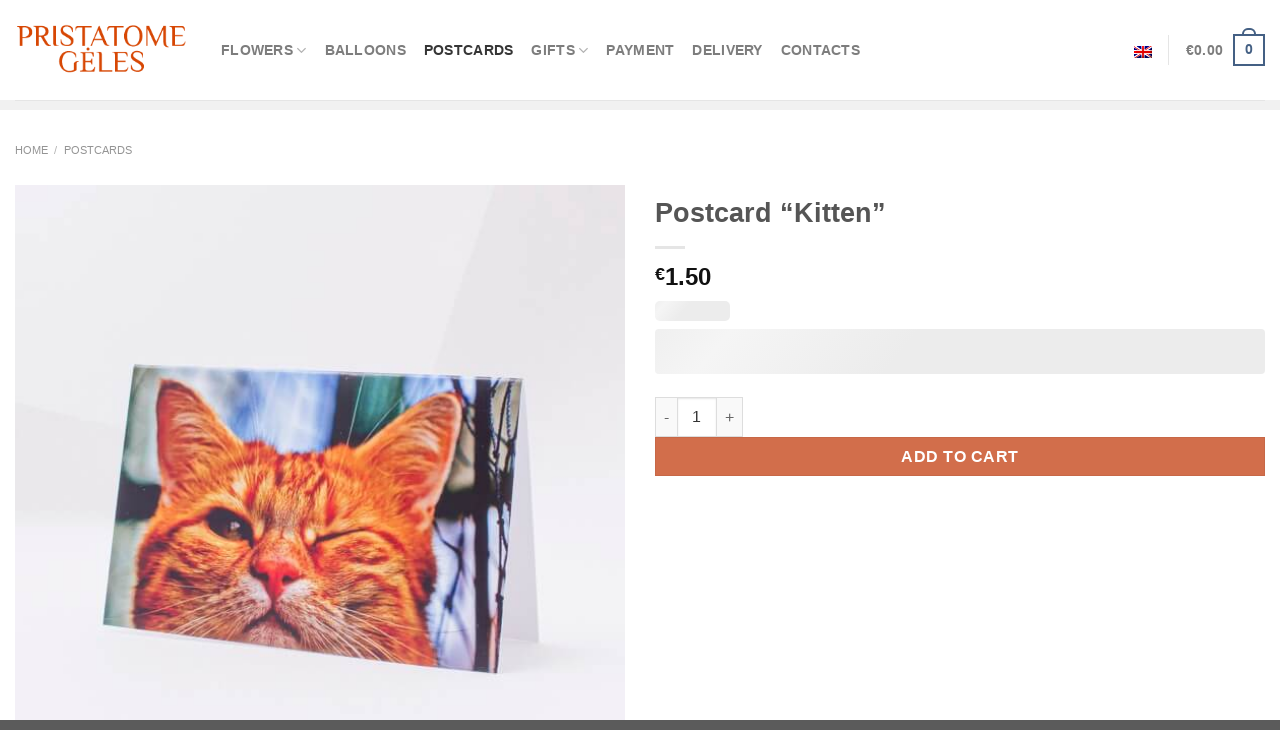

--- FILE ---
content_type: text/html; charset=UTF-8
request_url: https://www.pristatomegeles.lt/en/produktas/postcard-kitten/
body_size: 38676
content:
<!DOCTYPE html><html lang="en-US" class="loading-site no-js"><head><script data-no-optimize="1">var litespeed_docref=sessionStorage.getItem("litespeed_docref");litespeed_docref&&(Object.defineProperty(document,"referrer",{get:function(){return litespeed_docref}}),sessionStorage.removeItem("litespeed_docref"));</script> <meta charset="UTF-8" /><link rel="profile" href="https://gmpg.org/xfn/11" /><link rel="pingback" href="https://www.pristatomegeles.lt/xmlrpc.php" /><meta name="verify-paysera" content="f46acc34016bdeda82ac733e5c2628a9"><style id="pressidium-cc-styles">.pressidium-cc-theme {
                --cc-bg: #f9faff;
--cc-text: #112954;
--cc-btn-primary-bg: #d26e4b;
--cc-btn-primary-text: #f9faff;
--cc-btn-primary-hover-bg: #1d2e38;
--cc-btn-primary-hover-text: #f9faff;
--cc-btn-secondary-bg: #dfe7f9;
--cc-btn-secondary-text: #112954;
--cc-btn-secondary-hover-bg: #c6d1ea;
--cc-btn-secondary-hover-text: #112954;
--cc-toggle-bg-off: #8fa8d6;
--cc-toggle-bg-on: #d26e4b;
--cc-toggle-bg-readonly: #cbd8f1;
--cc-toggle-knob-bg: #fff;
--cc-toggle-knob-icon-color: #ecf2fa;
--cc-cookie-category-block-bg: #ebeff9;
--cc-cookie-category-block-bg-hover: #dbe5f9;
--cc-section-border: #f1f3f5;
--cc-block-text: #112954;
--cc-cookie-table-border: #e1e7f3;
--cc-overlay-bg: rgba(230, 235, 255, .85);
--cc-webkit-scrollbar-bg: #ebeff9;
--cc-webkit-scrollbar-bg-hover: #d26e4b;
--cc-btn-floating-bg: #d26e4b;
--cc-btn-floating-icon: #f9faff;
--cc-btn-floating-hover-bg: #1d2e38;
--cc-btn-floating-hover-icon: #f9faff;
            }</style> <script type="litespeed/javascript">(function(html){html.className=html.className.replace(/\bno-js\b/,'js')})(document.documentElement)</script> <meta name='robots' content='index, follow, max-image-preview:large, max-snippet:-1, max-video-preview:-1' /><style>img:is([sizes="auto" i], [sizes^="auto," i]) { contain-intrinsic-size: 3000px 1500px }</style><link rel="alternate" hreflang="lt" href="https://www.pristatomegeles.lt/produktas/atvirukas-katinelis/" /><link rel="alternate" hreflang="en" href="https://www.pristatomegeles.lt/en/produktas/postcard-kitten/" /><link rel="alternate" hreflang="ru" href="https://www.pristatomegeles.lt/ru/produktas/%d0%be%d1%82%d0%ba%d1%80%d1%8b%d1%82%d0%ba%d0%b0-%d0%ba%d0%be%d1%82/" /><link rel="alternate" hreflang="x-default" href="https://www.pristatomegeles.lt/produktas/atvirukas-katinelis/" /><meta name="viewport" content="width=device-width, initial-scale=1" /> <script id="google_gtagjs-js-consent-mode-data-layer" type="litespeed/javascript">window.dataLayer=window.dataLayer||[];function gtag(){dataLayer.push(arguments)}
gtag('consent','default',{"ad_personalization":"denied","ad_storage":"denied","ad_user_data":"denied","analytics_storage":"denied","functionality_storage":"denied","security_storage":"denied","personalization_storage":"denied","region":["AT","BE","BG","CH","CY","CZ","DE","DK","EE","ES","FI","FR","GB","GR","HR","HU","IE","IS","IT","LI","LT","LU","LV","MT","NL","NO","PL","PT","RO","SE","SI","SK"],"wait_for_update":500});window._googlesitekitConsentCategoryMap={"statistics":["analytics_storage"],"marketing":["ad_storage","ad_user_data","ad_personalization"],"functional":["functionality_storage","security_storage"],"preferences":["personalization_storage"]};window._googlesitekitConsents={"ad_personalization":"denied","ad_storage":"denied","ad_user_data":"denied","analytics_storage":"denied","functionality_storage":"denied","security_storage":"denied","personalization_storage":"denied","region":["AT","BE","BG","CH","CY","CZ","DE","DK","EE","ES","FI","FR","GB","GR","HR","HU","IE","IS","IT","LI","LT","LU","LV","MT","NL","NO","PL","PT","RO","SE","SI","SK"],"wait_for_update":500}</script> <title>Postcard &quot;Kitten&quot; | Delivery of postcards with flowers | Pristatome gėles</title><meta name="description" content="The postcard &quot;Kitten&quot; will be a great addition to the flowers. Write beautiful and meaningful words for your loved ones." /><link rel="canonical" href="https://www.pristatomegeles.lt/en/produktas/postcard-kitten/" /><meta property="og:locale" content="en_US" /><meta property="og:type" content="article" /><meta property="og:title" content="Postcard &quot;Kitten&quot; | Delivery of postcards with flowers | Pristatome gėles" /><meta property="og:description" content="The postcard &quot;Kitten&quot; will be a great addition to the flowers. Write beautiful and meaningful words for your loved ones." /><meta property="og:url" content="https://www.pristatomegeles.lt/en/produktas/postcard-kitten/" /><meta property="og:site_name" content="Pristatomegeles.lt" /><meta property="article:modified_time" content="2021-04-20T05:55:43+00:00" /><meta property="og:image" content="https://www.pristatomegeles.lt/wp-content/uploads/2020/02/atviruku-pristatymas-katinelis.jpg" /><meta property="og:image:width" content="600" /><meta property="og:image:height" content="600" /><meta property="og:image:type" content="image/jpeg" /><meta name="twitter:card" content="summary_large_image" /> <script type="application/ld+json" class="yoast-schema-graph">{"@context":"https://schema.org","@graph":[{"@type":"WebPage","@id":"https://www.pristatomegeles.lt/en/produktas/postcard-kitten/","url":"https://www.pristatomegeles.lt/en/produktas/postcard-kitten/","name":"Postcard \"Kitten\" | Delivery of postcards with flowers | Pristatome gėles","isPartOf":{"@id":"https://www.pristatomegeles.lt/en/#website"},"primaryImageOfPage":{"@id":"https://www.pristatomegeles.lt/en/produktas/postcard-kitten/#primaryimage"},"image":{"@id":"https://www.pristatomegeles.lt/en/produktas/postcard-kitten/#primaryimage"},"thumbnailUrl":"https://www.pristatomegeles.lt/wp-content/uploads/2020/02/atviruku-pristatymas-katinelis.jpg","datePublished":"2020-02-19T15:51:42+00:00","dateModified":"2021-04-20T05:55:43+00:00","description":"The postcard \"Kitten\" will be a great addition to the flowers. Write beautiful and meaningful words for your loved ones.","breadcrumb":{"@id":"https://www.pristatomegeles.lt/en/produktas/postcard-kitten/#breadcrumb"},"inLanguage":"en-US","potentialAction":[{"@type":"ReadAction","target":["https://www.pristatomegeles.lt/en/produktas/postcard-kitten/"]}]},{"@type":"ImageObject","inLanguage":"en-US","@id":"https://www.pristatomegeles.lt/en/produktas/postcard-kitten/#primaryimage","url":"https://www.pristatomegeles.lt/wp-content/uploads/2020/02/atviruku-pristatymas-katinelis.jpg","contentUrl":"https://www.pristatomegeles.lt/wp-content/uploads/2020/02/atviruku-pristatymas-katinelis.jpg","width":600,"height":600,"caption":"Postcard \"Kitten\" attributes to flowers"},{"@type":"BreadcrumbList","@id":"https://www.pristatomegeles.lt/en/produktas/postcard-kitten/#breadcrumb","itemListElement":[{"@type":"ListItem","position":1,"name":"Home","item":"https://www.pristatomegeles.lt/en/home-2/"},{"@type":"ListItem","position":2,"name":"Flowers","item":"https://www.pristatomegeles.lt/en/flowers/"},{"@type":"ListItem","position":3,"name":"Postcard &#8222;Kitten&#8221;"}]},{"@type":"WebSite","@id":"https://www.pristatomegeles.lt/en/#website","url":"https://www.pristatomegeles.lt/en/","name":"Pristatomegeles.lt","description":"","potentialAction":[{"@type":"SearchAction","target":{"@type":"EntryPoint","urlTemplate":"https://www.pristatomegeles.lt/en/?s={search_term_string}"},"query-input":{"@type":"PropertyValueSpecification","valueRequired":true,"valueName":"search_term_string"}}],"inLanguage":"en-US"}]}</script> <link rel='dns-prefetch' href='//cdn.jsdelivr.net' /><link rel='dns-prefetch' href='//www.googletagmanager.com' /><link rel='prefetch' href='https://www.pristatomegeles.lt/wp-content/themes/flatsome/assets/js/flatsome.js?ver=e1ad26bd5672989785e1' /><link rel='prefetch' href='https://www.pristatomegeles.lt/wp-content/themes/flatsome/assets/js/chunk.slider.js?ver=3.19.8' /><link rel='prefetch' href='https://www.pristatomegeles.lt/wp-content/themes/flatsome/assets/js/chunk.popups.js?ver=3.19.8' /><link rel='prefetch' href='https://www.pristatomegeles.lt/wp-content/themes/flatsome/assets/js/chunk.tooltips.js?ver=3.19.8' /><link rel='prefetch' href='https://www.pristatomegeles.lt/wp-content/themes/flatsome/assets/js/woocommerce.js?ver=dd6035ce106022a74757' /><link rel="alternate" type="application/rss+xml" title="Pristatomegeles.lt &raquo; Feed" href="https://www.pristatomegeles.lt/en/feed/" /><link rel="alternate" type="application/rss+xml" title="Pristatomegeles.lt &raquo; Comments Feed" href="https://www.pristatomegeles.lt/en/comments/feed/" /><link data-optimized="2" rel="stylesheet" href="https://www.pristatomegeles.lt/wp-content/litespeed/css/12ff06658267d63dac31923a20dd2064.css?ver=bda9f" /><style id='themecomplete-styles-header-inline-css' type='text/css'>:root {--tcgaprow: 15px;--tcgapcolumn: 15px;}</style><link rel='stylesheet' id='select2-css-css' href='https://cdn.jsdelivr.net/npm/select2@4.1.0-rc.0/dist/css/select2.min.css?ver=4.1.0-rc.0' type='text/css' media='all' /><style id='woocommerce-inline-inline-css' type='text/css'>.woocommerce form .form-row .required { visibility: visible; }</style><style id='wpml-legacy-dropdown-0-inline-css' type='text/css'>.wpml-ls-sidebars-sidebar-footer-2{background-color:#ffffff;}.wpml-ls-sidebars-sidebar-footer-2 a, .wpml-ls-sidebars-sidebar-footer-2 .wpml-ls-sub-menu a, .wpml-ls-sidebars-sidebar-footer-2 .wpml-ls-sub-menu a:link, .wpml-ls-sidebars-sidebar-footer-2 li:not(.wpml-ls-current-language) .wpml-ls-link, .wpml-ls-sidebars-sidebar-footer-2 li:not(.wpml-ls-current-language) .wpml-ls-link:link {color:#000000;background-color:#ffffff;}.wpml-ls-sidebars-sidebar-footer-2 a, .wpml-ls-sidebars-sidebar-footer-2 .wpml-ls-sub-menu a:hover,.wpml-ls-sidebars-sidebar-footer-2 .wpml-ls-sub-menu a:focus, .wpml-ls-sidebars-sidebar-footer-2 .wpml-ls-sub-menu a:link:hover, .wpml-ls-sidebars-sidebar-footer-2 .wpml-ls-sub-menu a:link:focus {color:#000000;background-color:#eeeeee;}.wpml-ls-sidebars-sidebar-footer-2 .wpml-ls-current-language > a {color:#000000;background-color:#ffffff;}.wpml-ls-sidebars-sidebar-footer-2 .wpml-ls-current-language:hover>a, .wpml-ls-sidebars-sidebar-footer-2 .wpml-ls-current-language>a:focus {color:#000000;background-color:#eeeeee;}
header .wpml-ls-legacy-list-horizontal{ padding: 0px; float: right; } header .wpml-ls-legacy-list-horizontal a{ }</style><style id='flatsome-main-inline-css' type='text/css'>@font-face {
				font-family: "fl-icons";
				font-display: block;
				src: url(https://www.pristatomegeles.lt/wp-content/themes/flatsome/assets/css/icons/fl-icons.eot?v=3.19.8);
				src:
					url(https://www.pristatomegeles.lt/wp-content/themes/flatsome/assets/css/icons/fl-icons.eot#iefix?v=3.19.8) format("embedded-opentype"),
					url(https://www.pristatomegeles.lt/wp-content/themes/flatsome/assets/css/icons/fl-icons.woff2?v=3.19.8) format("woff2"),
					url(https://www.pristatomegeles.lt/wp-content/themes/flatsome/assets/css/icons/fl-icons.ttf?v=3.19.8) format("truetype"),
					url(https://www.pristatomegeles.lt/wp-content/themes/flatsome/assets/css/icons/fl-icons.woff?v=3.19.8) format("woff"),
					url(https://www.pristatomegeles.lt/wp-content/themes/flatsome/assets/css/icons/fl-icons.svg?v=3.19.8#fl-icons) format("svg");
			}</style> <script id="consent-mode-script-js-extra" type="litespeed/javascript">var pressidiumCCGCM={"gcm":{"enabled":!0,"implementation":"gtag","ads_data_redaction":!0,"url_passthrough":!0,"regions":[]}}</script> <script type="litespeed/javascript" data-src="https://www.pristatomegeles.lt/wp-includes/js/jquery/jquery.min.js" id="jquery-core-js"></script> <script id="acoplw-script-js-extra" type="litespeed/javascript">var acoplw_frontend_object={"classname":"","enablejquery":"0"}</script> <script type="text/javascript" src="https://cdn.jsdelivr.net/npm/select2@4.1.0-rc.0/dist/js/select2.min.js?ver=1.0" id="select2-js" data-wp-strategy="defer"></script> <script id="woo-lithuaniapost-js-extra" type="litespeed/javascript">var woo_lithuaniapost={"ajax_url":"https:\/\/www.pristatomegeles.lt\/wp-admin\/admin-ajax.php","shipping_logo_url":"https:\/\/www.pristatomegeles.lt\/wp-content\/plugins\/woo-lithuaniapost-main\/public\/images\/unisend_shipping_lpexpress_logo_45x25.png"}</script> <script id="wc-add-to-cart-js-extra" type="litespeed/javascript">var wc_add_to_cart_params={"ajax_url":"\/wp-admin\/admin-ajax.php?lang=en","wc_ajax_url":"\/en\/?wc-ajax=%%endpoint%%","i18n_view_cart":"View cart","cart_url":"https:\/\/www.pristatomegeles.lt\/en\/cart\/","is_cart":"","cart_redirect_after_add":"yes"}</script> <script id="wc-single-product-js-extra" type="litespeed/javascript">var wc_single_product_params={"i18n_required_rating_text":"Please select a rating","i18n_product_gallery_trigger_text":"View full-screen image gallery","review_rating_required":"yes","flexslider":{"rtl":!1,"animation":"slide","smoothHeight":!0,"directionNav":!1,"controlNav":"thumbnails","slideshow":!1,"animationSpeed":500,"animationLoop":!1,"allowOneSlide":!1},"zoom_enabled":"","zoom_options":[],"photoswipe_enabled":"1","photoswipe_options":{"shareEl":!1,"closeOnScroll":!1,"history":!1,"hideAnimationDuration":0,"showAnimationDuration":0},"flexslider_enabled":""}</script>  <script type="litespeed/javascript" data-src="https://www.googletagmanager.com/gtag/js?id=GT-5MRGCRZ6" id="google_gtagjs-js"></script> <script id="google_gtagjs-js-after" type="litespeed/javascript">window.dataLayer=window.dataLayer||[];function gtag(){dataLayer.push(arguments)}
gtag("set","linker",{"domains":["www.pristatomegeles.lt"]});gtag("js",new Date());gtag("set","developer_id.dZTNiMT",!0);gtag("config","GT-5MRGCRZ6");window._googlesitekit=window._googlesitekit||{};window._googlesitekit.throttledEvents=[];window._googlesitekit.gtagEvent=(name,data)=>{var key=JSON.stringify({name,data});if(!!window._googlesitekit.throttledEvents[key]){return}window._googlesitekit.throttledEvents[key]=!0;setTimeout(()=>{delete window._googlesitekit.throttledEvents[key]},5);gtag("event",name,{...data,event_source:"site-kit"})}</script> <link rel="https://api.w.org/" href="https://www.pristatomegeles.lt/en/wp-json/" /><link rel="alternate" title="JSON" type="application/json" href="https://www.pristatomegeles.lt/en/wp-json/wp/v2/product/5456" /><link rel="EditURI" type="application/rsd+xml" title="RSD" href="https://www.pristatomegeles.lt/xmlrpc.php?rsd" /><meta name="generator" content="WordPress 6.7.4" /><meta name="generator" content="WooCommerce 9.6.3" /><link rel='shortlink' href='https://www.pristatomegeles.lt/en/?p=5456' /><link rel="alternate" title="oEmbed (JSON)" type="application/json+oembed" href="https://www.pristatomegeles.lt/en/wp-json/oembed/1.0/embed?url=https%3A%2F%2Fwww.pristatomegeles.lt%2Fen%2Fproduktas%2Fpostcard-kitten%2F" /><link rel="alternate" title="oEmbed (XML)" type="text/xml+oembed" href="https://www.pristatomegeles.lt/en/wp-json/oembed/1.0/embed?url=https%3A%2F%2Fwww.pristatomegeles.lt%2Fen%2Fproduktas%2Fpostcard-kitten%2F&#038;format=xml" /><meta name="generator" content="WPML ver:4.6.15 stt:1,32,45;" /><meta name="generator" content="Site Kit by Google 1.145.0" />	<noscript><style>.woocommerce-product-gallery{ opacity: 1 !important; }</style></noscript> <script  type="litespeed/javascript">!function(f,b,e,v,n,t,s){if(f.fbq)return;n=f.fbq=function(){n.callMethod?n.callMethod.apply(n,arguments):n.queue.push(arguments)};if(!f._fbq)f._fbq=n;n.push=n;n.loaded=!0;n.version='2.0';n.queue=[];t=b.createElement(e);t.async=!0;t.src=v;s=b.getElementsByTagName(e)[0];s.parentNode.insertBefore(t,s)}(window,document,'script','https://connect.facebook.net/en_US/fbevents.js')</script>  <script  type="litespeed/javascript">fbq('init','2046206405877322',{},{"agent":"woocommerce-9.6.3-3.3.2"});fbq('track','PageView',{"source":"woocommerce","version":"9.6.3","pluginVersion":"3.3.2"});document.addEventListener('DOMContentLiteSpeedLoaded',function(){document.body.insertAdjacentHTML('beforeend','<div class=\"wc-facebook-pixel-event-placeholder\"></div>')},!1)</script> 
 <script type="litespeed/javascript">(function(w,d,s,l,i){w[l]=w[l]||[];w[l].push({'gtm.start':new Date().getTime(),event:'gtm.js'});var f=d.getElementsByTagName(s)[0],j=d.createElement(s),dl=l!='dataLayer'?'&l='+l:'';j.async=!0;j.src='https://www.googletagmanager.com/gtm.js?id='+i+dl;f.parentNode.insertBefore(j,f)})(window,document,'script','dataLayer','GTM-K8DCZC65')</script> <style>:root{  --wcpaSectionTitleSize:14px;   --wcpaLabelSize:14px;   --wcpaDescSize:13px;   --wcpaErrorSize:13px;   --wcpaLabelWeight:normal;   --wcpaDescWeight:normal;   --wcpaBorderWidth:1px;   --wcpaBorderRadius:6px;   --wcpaInputHeight:45px;   --wcpaCheckLabelSize:14px;   --wcpaCheckBorderWidth:1px;   --wcpaCheckWidth:20px;   --wcpaCheckHeight:20px;   --wcpaCheckBorderRadius:4px;   --wcpaCheckButtonRadius:5px;   --wcpaCheckButtonBorder:2px; }:root{  --wcpaButtonColor:#3340d3;   --wcpaLabelColor:#424242;   --wcpaDescColor:#797979;   --wcpaBorderColor:#c6d0e9;   --wcpaBorderColorFocus:#3561f3;   --wcpaInputBgColor:#FFFFFF;   --wcpaInputColor:#5d5d5d;   --wcpaCheckLabelColor:#4a4a4a;   --wcpaCheckBgColor:#3340d3;   --wcpaCheckBorderColor:#B9CBE3;   --wcpaCheckTickColor:#ffffff;   --wcpaRadioBgColor:#3340d3;   --wcpaRadioBorderColor:#B9CBE3;   --wcpaRadioTickColor:#ffffff;   --wcpaButtonTextColor:#ffffff;   --wcpaErrorColor:#F55050; }:root{}</style><style class='wp-fonts-local' type='text/css'>@font-face{font-family:Inter;font-style:normal;font-weight:300 900;font-display:fallback;src:url('https://www.pristatomegeles.lt/wp-content/plugins/woocommerce/assets/fonts/Inter-VariableFont_slnt,wght.woff2') format('woff2');font-stretch:normal;}
@font-face{font-family:Cardo;font-style:normal;font-weight:400;font-display:fallback;src:url('https://www.pristatomegeles.lt/wp-content/plugins/woocommerce/assets/fonts/cardo_normal_400.woff2') format('woff2');}</style><link rel="icon" href="https://www.pristatomegeles.lt/wp-content/uploads/2020/02/cropped-pr-favico-32x32.png" sizes="32x32" /><link rel="icon" href="https://www.pristatomegeles.lt/wp-content/uploads/2020/02/cropped-pr-favico-192x192.png" sizes="192x192" /><link rel="apple-touch-icon" href="https://www.pristatomegeles.lt/wp-content/uploads/2020/02/cropped-pr-favico-180x180.png" /><meta name="msapplication-TileImage" content="https://www.pristatomegeles.lt/wp-content/uploads/2020/02/cropped-pr-favico-270x270.png" /><style id="custom-css" type="text/css">:root {--primary-color: #446084;--fs-color-primary: #446084;--fs-color-secondary: #d26e4b;--fs-color-success: #7a9c59;--fs-color-alert: #b20000;--fs-experimental-link-color: #334862;--fs-experimental-link-color-hover: #111;}.tooltipster-base {--tooltip-color: #fff;--tooltip-bg-color: #000;}.off-canvas-right .mfp-content, .off-canvas-left .mfp-content {--drawer-width: 300px;}.off-canvas .mfp-content.off-canvas-cart {--drawer-width: 360px;}.container-width, .full-width .ubermenu-nav, .container, .row{max-width: 2570px}.row.row-collapse{max-width: 2540px}.row.row-small{max-width: 2562.5px}.row.row-large{max-width: 2600px}.header-main{height: 100px}#logo img{max-height: 100px}#logo{width:176px;}.header-bottom{min-height: 10px}.header-top{min-height: 30px}.transparent .header-main{height: 30px}.transparent #logo img{max-height: 30px}.has-transparent + .page-title:first-of-type,.has-transparent + #main > .page-title,.has-transparent + #main > div > .page-title,.has-transparent + #main .page-header-wrapper:first-of-type .page-title{padding-top: 80px;}.header.show-on-scroll,.stuck .header-main{height:70px!important}.stuck #logo img{max-height: 70px!important}.header-bg-color {background-color: rgba(255,255,255,0.9)}.header-bottom {background-color: #f1f1f1}.header-main .nav > li > a{line-height: 16px }@media (max-width: 549px) {.header-main{height: 70px}#logo img{max-height: 70px}}.shop-page-title.featured-title .title-bg{ background-image: url(https://www.pristatomegeles.lt/wp-content/uploads/2020/02/atviruku-pristatymas-katinelis.jpg)!important;}@media screen and (min-width: 550px){.products .box-vertical .box-image{min-width: 500px!important;width: 500px!important;}}.page-title-small + main .product-container > .row{padding-top:0;}.nav-vertical-fly-out > li + li {border-top-width: 1px; border-top-style: solid;}/* Custom CSS */#ship-to-different-address label {font-weight: bolder;text-transform: uppercase;font-size: 1em;}.label-new.menu-item > a:after{content:"New";}.label-hot.menu-item > a:after{content:"Hot";}.label-sale.menu-item > a:after{content:"Sale";}.label-popular.menu-item > a:after{content:"Popular";}</style><style type="text/css" id="wp-custom-css">.woocommerce-shipping-fields h3:first-child input {
    display: none !important;
}

.header-language-dropdown {
    line-height: 0 !important;
    font-size: 0 !important;
}

.nav-dropdown.nav-dropdown-default > li > a {
    margin: 0;
}
.header-language-dropdown .nav-dropdown {
	min-width: 48px!important;
	width: 48px!important;
}

.header-language-dropdown .nav-dropdown-default {
    padding: 15px;
}

.header-language-dropdown .icon-angle-down {
	display:none;
}

.tax-total {
	display: none;
}

.header-language-dropdown .nav-dropdown-default {
	padding: 10px 10px 10px 14px!important; }

.wpml-ls-sidebars-sidebar-footer-2 .wpml-ls-current-language > a {
    color: #000000 !important;
}

.wpml-ls-sidebars-sidebar-footer-2 a {
    color: #000000 !important;
}

#billing_wooccm15_field {
    display: none;
}

.products-grid-main {
    display: grid;
    grid-template-columns: repeat(4, 1fr);
}
@media (max-width: 850px) {
    .products-grid-main {
        grid-template-columns: repeat(3, 1fr);
    }
}
@media (max-width: 549px) {
    .products-grid-main {
        grid-template-columns: repeat(2, 1fr);
    }
}
@media (max-width: 230px) {
    .products-grid-main {
        grid-template-columns: 1fr;
    }
}



html[lang="ru-RU"] .acoplw-custom-badge-17887,
html[lang="ru-RU"] .acoplw-custom-badge-17885,
html[lang="ru-RU"] .acoplw-custom-badge-17112,
html[lang="ru-RU"] .acoplw-custom-badge-17111,
html[lang="ru-RU"] .acoplw-custom-badge-16657,
html[lang="ru-RU"] .acoplw-custom-badge-16655,
html[lang="ru-RU"] .acoplw-custom-badge-16653,
html[lang="ru-RU"] .acoplw-custom-badge-16633,
html[lang="ru-RU"] .acoplw-custom-badge-15751,
html[lang="ru-RU"] .acoplw-custom-badge-15750 {
    display: none !important;
}

html[lang="en-US"] .acoplw-custom-badge-17888,
html[lang="en-US"] .acoplw-custom-badge-17885,
html[lang="en-US"] .acoplw-custom-badge-17113,
html[lang="en-US"] .acoplw-custom-badge-17111,
html[lang="en-US"] .acoplw-custom-badge-16658,
html[lang="en-US"] .acoplw-custom-badge-16656,
html[lang="en-US"] .acoplw-custom-badge-16654,
html[lang="en-US"] .acoplw-custom-badge-16633,
html[lang="en-US"] .acoplw-custom-badge-15751,
html[lang="en-US"] .acoplw-custom-badge-15750 {
    display: none !important;
}

html[lang="lt-LT"] .acoplw-custom-badge-17888,
html[lang="lt-LT"] .acoplw-custom-badge-17887,
html[lang="lt-LT"] .acoplw-custom-badge-17113,
html[lang="lt-LT"] .acoplw-custom-badge-17112,
html[lang="lt-LT"] .acoplw-custom-badge-16658,
html[lang="lt-LT"] .acoplw-custom-badge-16657,
html[lang="lt-LT"] .acoplw-custom-badge-16656,
html[lang="lt-LT"] .acoplw-custom-badge-16655,
html[lang="lt-LT"] .acoplw-custom-badge-16654,
html[lang="lt-LT"] .acoplw-custom-badge-16653 {
    display: none !important;
}


.products .product:empty {
    display: none !important;
}</style><style id="kirki-inline-styles"></style><script class="tm-hidden" type="text/template" id="tmpl-tc-cart-options-popup"><div class='header'>
		<h3>{{{ data.title }}}</h3>
	</div>
	<div id='{{{ data.id }}}' class='float-editbox'>{{{ data.html }}}</div>
	<div class='footer'>
		<div class='inner'>
			<span class='tm-button button button-secondary button-large floatbox-cancel'>{{{ data.close }}}</span>
		</div>
	</div></script> <script class="tm-hidden" type="text/template" id="tmpl-tc-lightbox"><div class="tc-lightbox-wrap">
		<span class="tc-lightbox-button tcfa tcfa-search tc-transition tcinit"></span>
	</div></script> <script class="tm-hidden" type="text/template" id="tmpl-tc-lightbox-zoom"><span class="tc-lightbox-button-close tcfa tcfa-times"></span>
	{{{ data.img }}}</script> <script class="tm-hidden" type="text/template" id="tmpl-tc-final-totals"><dl class="tm-extra-product-options-totals tm-custom-price-totals">
		<# if (data.show_unit_price==true){ #>		<dt class="tm-unit-price">{{{ data.unit_price }}}</dt>
		<dd class="tm-unit-price">
		{{{ data.totals_box_before_unit_price }}}<span class="price amount options">{{{ data.formatted_unit_price }}}</span>{{{ data.totals_box_after_unit_price }}}
		</dd>		<# } #>
		<# if (data.show_options_vat==true){ #>		<dt class="tm-vat-options-totals">{{{ data.options_vat_total }}}</dt>
		<dd class="tm-vat-options-totals">
		{{{ data.totals_box_before_vat_options_totals_price }}}<span class="price amount options">{{{ data.formatted_vat_options_total }}}</span>{{{ data.totals_box_after_vat_options_totals_price }}}
		</dd>		<# } #>
		<# if (data.show_options_total==true){ #>		<dt class="tm-options-totals">{{{ data.options_total }}}</dt>
		<dd class="tm-options-totals">
		{{{ data.totals_box_before_options_totals_price }}}<span class="price amount options">{{{ data.formatted_options_total }}}</span>{{{ data.totals_box_after_options_totals_price }}}
		</dd>		<# } #>
		<# if (data.show_fees_total==true){ #>		<dt class="tm-fee-totals">{{{ data.fees_total }}}</dt>
		<dd class="tm-fee-totals">
		{{{ data.totals_box_before_fee_totals_price }}}<span class="price amount fees">{{{ data.formatted_fees_total }}}</span>{{{ data.totals_box_after_fee_totals_price }}}
		</dd>		<# } #>
		<# if (data.show_extra_fee==true){ #>		<dt class="tm-extra-fee">{{{ data.extra_fee }}}</dt>
		<dd class="tm-extra-fee">
		{{{ data.totals_box_before_extra_fee_price }}}<span class="price amount options extra-fee">{{{ data.formatted_extra_fee }}}</span>{{{ data.totals_box_after_extra_fee_price }}}
		</dd>		<# } #>
		<# if (data.show_final_total==true){ #>		<dt class="tm-final-totals">{{{ data.final_total }}}</dt>
		<dd class="tm-final-totals">
		{{{ data.totals_box_before_final_totals_price }}}<span class="price amount final">{{{ data.formatted_final_total }}}</span>{{{ data.totals_box_after_final_totals_price }}}
		</dd>		<# } #>
			</dl></script> <script class="tm-hidden" type="text/template" id="tmpl-tc-plain-price">{{{ data.price }}}</script> <script class="tm-hidden" type="text/template" id="tmpl-tc-price">&lt;span class=&quot;woocommerce-Price-amount amount&quot;&gt;&lt;bdi&gt;&lt;span class=&quot;woocommerce-Price-currencySymbol&quot;&gt;&euro;&lt;/span&gt;{{{ data.price }}}&lt;/bdi&gt;&lt;/span&gt;</script> <script class="tm-hidden" type="text/template" id="tmpl-tc-price-m">&lt;span class=&quot;woocommerce-Price-amount amount&quot;&gt;&lt;bdi&gt;-&lt;span class=&quot;woocommerce-Price-currencySymbol&quot;&gt;&euro;&lt;/span&gt;{{{ data.price }}}&lt;/bdi&gt;&lt;/span&gt;</script> <script class="tm-hidden" type="text/template" id="tmpl-tc-sale-price">&lt;del aria-hidden=&quot;true&quot;&gt;&lt;span class=&quot;woocommerce-Price-amount amount&quot;&gt;&lt;bdi&gt;&lt;span class=&quot;woocommerce-Price-currencySymbol&quot;&gt;&euro;&lt;/span&gt;{{{ data.price }}}&lt;/bdi&gt;&lt;/span&gt;&lt;/del&gt; &lt;span class=&quot;screen-reader-text&quot;&gt;Original price was: &euro;{{{ data.price }}}.&lt;/span&gt;&lt;ins aria-hidden=&quot;true&quot;&gt;&lt;span class=&quot;woocommerce-Price-amount amount&quot;&gt;&lt;bdi&gt;&lt;span class=&quot;woocommerce-Price-currencySymbol&quot;&gt;&euro;&lt;/span&gt;{{{ data.sale_price }}}&lt;/bdi&gt;&lt;/span&gt;&lt;/ins&gt;&lt;span class=&quot;screen-reader-text&quot;&gt;Current price is: &euro;{{{ data.sale_price }}}.&lt;/span&gt;</script> <script class="tm-hidden" type="text/template" id="tmpl-tc-sale-price-m10">&lt;del aria-hidden=&quot;true&quot;&gt;&lt;span class=&quot;woocommerce-Price-amount amount&quot;&gt;&lt;bdi&gt;-&lt;span class=&quot;woocommerce-Price-currencySymbol&quot;&gt;&euro;&lt;/span&gt;{{{ data.price }}}&lt;/bdi&gt;&lt;/span&gt;&lt;/del&gt; &lt;span class=&quot;screen-reader-text&quot;&gt;Original price was: -&euro;{{{ data.price }}}.&lt;/span&gt;&lt;ins aria-hidden=&quot;true&quot;&gt;&lt;span class=&quot;woocommerce-Price-amount amount&quot;&gt;&lt;bdi&gt;&lt;span class=&quot;woocommerce-Price-currencySymbol&quot;&gt;&euro;&lt;/span&gt;{{{ data.sale_price }}}&lt;/bdi&gt;&lt;/span&gt;&lt;/ins&gt;&lt;span class=&quot;screen-reader-text&quot;&gt;Current price is: &euro;{{{ data.sale_price }}}.&lt;/span&gt;</script> <script class="tm-hidden" type="text/template" id="tmpl-tc-sale-price-m01">&lt;del aria-hidden=&quot;true&quot;&gt;&lt;span class=&quot;woocommerce-Price-amount amount&quot;&gt;&lt;bdi&gt;&lt;span class=&quot;woocommerce-Price-currencySymbol&quot;&gt;&euro;&lt;/span&gt;{{{ data.price }}}&lt;/bdi&gt;&lt;/span&gt;&lt;/del&gt; &lt;span class=&quot;screen-reader-text&quot;&gt;Original price was: &euro;{{{ data.price }}}.&lt;/span&gt;&lt;ins aria-hidden=&quot;true&quot;&gt;&lt;span class=&quot;woocommerce-Price-amount amount&quot;&gt;&lt;bdi&gt;-&lt;span class=&quot;woocommerce-Price-currencySymbol&quot;&gt;&euro;&lt;/span&gt;{{{ data.sale_price }}}&lt;/bdi&gt;&lt;/span&gt;&lt;/ins&gt;&lt;span class=&quot;screen-reader-text&quot;&gt;Current price is: -&euro;{{{ data.sale_price }}}.&lt;/span&gt;</script> <script class="tm-hidden" type="text/template" id="tmpl-tc-sale-price-m11">&lt;del aria-hidden=&quot;true&quot;&gt;&lt;span class=&quot;woocommerce-Price-amount amount&quot;&gt;&lt;bdi&gt;-&lt;span class=&quot;woocommerce-Price-currencySymbol&quot;&gt;&euro;&lt;/span&gt;{{{ data.price }}}&lt;/bdi&gt;&lt;/span&gt;&lt;/del&gt; &lt;span class=&quot;screen-reader-text&quot;&gt;Original price was: -&euro;{{{ data.price }}}.&lt;/span&gt;&lt;ins aria-hidden=&quot;true&quot;&gt;&lt;span class=&quot;woocommerce-Price-amount amount&quot;&gt;&lt;bdi&gt;-&lt;span class=&quot;woocommerce-Price-currencySymbol&quot;&gt;&euro;&lt;/span&gt;{{{ data.sale_price }}}&lt;/bdi&gt;&lt;/span&gt;&lt;/ins&gt;&lt;span class=&quot;screen-reader-text&quot;&gt;Current price is: -&euro;{{{ data.sale_price }}}.&lt;/span&gt;</script> <script class="tm-hidden" type="text/template" id="tmpl-tc-section-pop-link"><div id="tm-section-pop-up" class="tm-extra-product-options flasho tc-wrapper tm-section-pop-up single tm-animated appear">
		<div class='header'><h3>{{{ data.title }}}</h3></div>
		<div class="float-editbox" id="tc-floatbox-content"></div>
		<div class='footer'>
			<div class='inner'>
				<span class='tm-button button button-secondary button-large floatbox-cancel'>{{{ data.close }}}</span>
			</div>
		</div>
	</div></script> <script class="tm-hidden" type="text/template" id="tmpl-tc-floating-box-nks"><# if (data.values.length) {#>
	{{{ data.html_before }}}
	<div class="tc-row tm-fb-labels">
		<span class="tc-cell tcwidth tcwidth-25 tm-fb-title">{{{ data.option_label }}}</span>
		<span class="tc-cell tcwidth tcwidth-25 tm-fb-value">{{{ data.option_value }}}</span>
		<span class="tc-cell tcwidth tcwidth-25 tm-fb-quantity">{{{ data.option_qty }}}</span>
		<span class="tc-cell tcwidth tcwidth-25 tm-fb-price">{{{ data.option_price }}}</span>
	</div>
	<# for (var i = 0; i < data.values.length; i++) { #>
		<# if (data.values[i].label_show=='' || data.values[i].value_show=='') {#>
	<div class="tc-row tm-fb-data">
			<# if (data.values[i].label_show=='') {#>
		<span class="tc-cell tcwidth tcwidth-25 tm-fb-title">{{{ data.values[i].title }}}</span>
			<# } #>
			<# if (data.values[i].value_show=='') {#>
		<span class="tc-cell tcwidth tcwidth-25 tm-fb-value">{{{ data.values[i].value }}}</span>
			<# } #>
		<span class="tc-cell tcwidth tcwidth-25 tm-fb-quantity">{{{ data.values[i].quantity }}}</span>
		<span class="tc-cell tcwidth tcwidth-25 tm-fb-price">{{{ data.values[i].price }}}</span>
	</div>
		<# } #>
	<# } #>
	{{{ data.html_after }}}
	<# }#>
	{{{ data.totals }}}</script> <script class="tm-hidden" type="text/template" id="tmpl-tc-floating-box"><# if (data.values.length) {#>
	{{{ data.html_before }}}
	<dl class="tm-fb">
		<# for (var i = 0; i < data.values.length; i++) { #>
			<# if (data.values[i].label_show=='') {#>
		<dt class="tm-fb-title">{{{ data.values[i].title }}}</dt>
			<# } #>
			<# if (data.values[i].value_show=='') {#>
		<dd class="tm-fb-value">{{{ data.values[i].value }}}<# if (data.values[i].quantity > 1) {#><span class="tm-fb-quantity"> &times; {{{ data.values[i].quantity }}}</span><#}#></dd>
			<# } #>
		<# } #>
	</dl>
	{{{ data.html_after }}}
	<# }#>{{{ data.totals }}}</script> <script class="tm-hidden" type="text/template" id="tmpl-tc-chars-remanining"><span class="tc-chars">
		<span class="tc-chars-remanining">{{{ data.maxlength }}}</span>
		<span class="tc-remaining"> {{{ data.characters_remaining }}}</span>
	</span></script> <script class="tm-hidden" type="text/template" id="tmpl-tc-formatted-price">{{{ data.before_price_text }}}<# if (data.customer_price_format_wrap_start) {#>
	{{{ data.customer_price_format_wrap_start }}}
	<# } #>&lt;span class=&quot;woocommerce-Price-amount amount&quot;&gt;&lt;bdi&gt;&lt;span class=&quot;woocommerce-Price-currencySymbol&quot;&gt;&euro;&lt;/span&gt;{{{ data.price }}}&lt;/bdi&gt;&lt;/span&gt;<# if (data.customer_price_format_wrap_end) {#>
	{{{ data.customer_price_format_wrap_end }}}
	<# } #>{{{ data.after_price_text }}}</script> <script class="tm-hidden" type="text/template" id="tmpl-tc-formatted-sale-price">{{{ data.before_price_text }}}<# if (data.customer_price_format_wrap_start) {#>
	{{{ data.customer_price_format_wrap_start }}}
	<# } #>&lt;del aria-hidden=&quot;true&quot;&gt;&lt;span class=&quot;woocommerce-Price-amount amount&quot;&gt;&lt;bdi&gt;&lt;span class=&quot;woocommerce-Price-currencySymbol&quot;&gt;&euro;&lt;/span&gt;{{{ data.price }}}&lt;/bdi&gt;&lt;/span&gt;&lt;/del&gt; &lt;span class=&quot;screen-reader-text&quot;&gt;Original price was: &euro;{{{ data.price }}}.&lt;/span&gt;&lt;ins aria-hidden=&quot;true&quot;&gt;&lt;span class=&quot;woocommerce-Price-amount amount&quot;&gt;&lt;bdi&gt;&lt;span class=&quot;woocommerce-Price-currencySymbol&quot;&gt;&euro;&lt;/span&gt;{{{ data.sale_price }}}&lt;/bdi&gt;&lt;/span&gt;&lt;/ins&gt;&lt;span class=&quot;screen-reader-text&quot;&gt;Current price is: &euro;{{{ data.sale_price }}}.&lt;/span&gt;<# if (data.customer_price_format_wrap_end) {#>
	{{{ data.customer_price_format_wrap_end }}}
	<# } #>{{{ data.after_price_text }}}</script> <script class="tm-hidden" type="text/template" id="tmpl-tc-upload-messages"><div class="header">
		<h3>{{{ data.title }}}</h3>
	</div>
	<div class="float-editbox" id="tc-floatbox-content">
		<div class="tc-upload-messages">
			<div class="tc-upload-message">{{{ data.message }}}</div>
			<# for (var id in data.files) {
				if (data.files.hasOwnProperty(id)) {#>
					<# for (var i in id) {
						if (data.files[id].hasOwnProperty(i)) {#>
						<div class="tc-upload-files">{{{ data.files[id][i] }}}</div>
						<# }
					}#>
				<# }
			}#>
		</div>
	</div>
	<div class="footer">
		<div class="inner">&nbsp;</div>
	</div></script> </head><body class="product-template-default single single-product postid-5456 theme-flatsome woocommerce woocommerce-page woocommerce-no-js pressidium-cc-theme full-width lightbox nav-dropdown-has-arrow nav-dropdown-has-shadow nav-dropdown-has-border tm-responsive">
<noscript>
<iframe data-lazyloaded="1" src="about:blank" data-litespeed-src="https://www.googletagmanager.com/ns.html?id=GTM-K8DCZC65" height="0" width="0" style="display:none;visibility:hidden"></iframe>
</noscript>
<a class="skip-link screen-reader-text" href="#main">Skip to content</a><div id="wrapper"><header id="header" class="header header-full-width has-sticky sticky-jump"><div class="header-wrapper"><div id="masthead" class="header-main "><div class="header-inner flex-row container logo-left medium-logo-center" role="navigation"><div id="logo" class="flex-col logo"><a href="https://www.pristatomegeles.lt/en/" title="Pristatomegeles.lt" rel="home">
<img data-lazyloaded="1" src="[data-uri]" width="250" height="73" data-src="https://www.pristatomegeles.lt/wp-content/uploads/2018/02/pristatome-geles.png" class="header_logo header-logo" alt="Pristatomegeles.lt"/><img data-lazyloaded="1" src="[data-uri]"  width="250" height="73" data-src="https://www.pristatomegeles.lt/wp-content/uploads/2018/02/pristatome-geles.png" class="header-logo-dark" alt="Pristatomegeles.lt"/></a></div><div class="flex-col show-for-medium flex-left"><ul class="mobile-nav nav nav-left "><li class="nav-icon has-icon">
<a href="#" data-open="#main-menu" data-pos="left" data-bg="main-menu-overlay" data-color="" class="is-small" aria-label="Menu" aria-controls="main-menu" aria-expanded="false"><i class="icon-menu" ></i>
</a></li></ul></div><div class="flex-col hide-for-medium flex-left
flex-grow"><ul class="header-nav header-nav-main nav nav-left  nav-size-medium nav-spacing-medium nav-uppercase" ><li id="menu-item-12556" class="menu-item menu-item-type-post_type menu-item-object-page menu-item-has-children current_page_parent menu-item-12556 menu-item-design-default has-dropdown"><a href="https://www.pristatomegeles.lt/en/flowers/" class="nav-top-link" aria-expanded="false" aria-haspopup="menu">Flowers<i class="icon-angle-down" ></i></a><ul class="sub-menu nav-dropdown nav-dropdown-default"><li id="menu-item-10838" class="menu-item menu-item-type-custom menu-item-object-custom menu-item-has-children menu-item-10838 nav-dropdown-col"><a href="#">Category</a><ul class="sub-menu nav-column nav-dropdown-default"><li id="menu-item-7700" class="label-popular menu-item menu-item-type-taxonomy menu-item-object-product_cat menu-item-7700"><a href="https://www.pristatomegeles.lt/en/produkto-kategorija/flower-boxes/">Flower boxes</a></li><li id="menu-item-7701" class="menu-item menu-item-type-taxonomy menu-item-object-product_cat menu-item-7701"><a href="https://www.pristatomegeles.lt/en/produkto-kategorija/sleeping-roses/">Sleeping roses</a></li><li id="menu-item-7702" class="menu-item menu-item-type-taxonomy menu-item-object-product_cat menu-item-7702"><a href="https://www.pristatomegeles.lt/en/produkto-kategorija/bouquets/">Bouquets</a></li><li id="menu-item-18503" class="menu-item menu-item-type-taxonomy menu-item-object-product_cat menu-item-18503"><a href="https://www.pristatomegeles.lt/en/produkto-kategorija/101-roses/">101 roses</a></li></ul></li><li id="menu-item-10839" class="menu-item menu-item-type-custom menu-item-object-custom menu-item-has-children menu-item-10839 nav-dropdown-col"><a href="#">Popular</a><ul class="sub-menu nav-column nav-dropdown-default"><li id="menu-item-7705" class="menu-item menu-item-type-taxonomy menu-item-object-product_cat menu-item-7705"><a href="https://www.pristatomegeles.lt/en/produkto-kategorija/roses/">Roses</a></li><li id="menu-item-7707" class="label-hot menu-item menu-item-type-taxonomy menu-item-object-product_cat menu-item-7707"><a href="https://www.pristatomegeles.lt/en/produkto-kategorija/alstromerias/">Alstromerias</a></li><li id="menu-item-7706" class="menu-item menu-item-type-taxonomy menu-item-object-product_cat menu-item-7706"><a href="https://www.pristatomegeles.lt/en/produkto-kategorija/tulips/">Tulips</a></li><li id="menu-item-17161" class="menu-item menu-item-type-taxonomy menu-item-object-product_cat menu-item-17161"><a href="https://www.pristatomegeles.lt/en/produkto-kategorija/gypsophila/">Gypsophila</a></li><li id="menu-item-7708" class="menu-item menu-item-type-taxonomy menu-item-object-product_cat menu-item-7708"><a href="https://www.pristatomegeles.lt/en/produkto-kategorija/eustomas/">Eustomas</a></li><li id="menu-item-7709" class="menu-item menu-item-type-taxonomy menu-item-object-product_cat menu-item-7709"><a href="https://www.pristatomegeles.lt/en/produkto-kategorija/freesias/">Freesias</a></li><li id="menu-item-7712" class="menu-item menu-item-type-taxonomy menu-item-object-product_cat menu-item-7712"><a href="https://www.pristatomegeles.lt/en/produkto-kategorija/irises/">Irises</a></li></ul></li><li id="menu-item-10840" class="menu-item menu-item-type-custom menu-item-object-custom menu-item-has-children menu-item-10840 nav-dropdown-col"><a href="#">Others</a><ul class="sub-menu nav-column nav-dropdown-default"><li id="menu-item-7713" class="menu-item menu-item-type-taxonomy menu-item-object-product_cat menu-item-7713"><a href="https://www.pristatomegeles.lt/en/produkto-kategorija/hydrangeas/">Hydrangeas</a></li><li id="menu-item-7714" class="menu-item menu-item-type-taxonomy menu-item-object-product_cat menu-item-7714"><a href="https://www.pristatomegeles.lt/en/produkto-kategorija/sunflowers/">Sunflowers</a></li><li id="menu-item-17162" class="menu-item menu-item-type-taxonomy menu-item-object-product_cat menu-item-17162"><a href="https://www.pristatomegeles.lt/en/produkto-kategorija/chrysanthemums/">Chrysanthemums</a></li><li id="menu-item-7715" class="menu-item menu-item-type-taxonomy menu-item-object-product_cat menu-item-7715"><a href="https://www.pristatomegeles.lt/en/produkto-kategorija/peonies/">Peonies</a></li><li id="menu-item-18504" class="menu-item menu-item-type-taxonomy menu-item-object-product_cat menu-item-18504"><a href="https://www.pristatomegeles.lt/en/produkto-kategorija/chamomiles/">Chamomiles</a></li><li id="menu-item-7710" class="menu-item menu-item-type-taxonomy menu-item-object-product_cat menu-item-7710"><a href="https://www.pristatomegeles.lt/en/produkto-kategorija/carnations/">Carnations</a></li></ul></li><li id="menu-item-18505" class="menu-item menu-item-type-custom menu-item-object-custom menu-item-has-children menu-item-18505 nav-dropdown-col"><a href="#">Occasion</a><ul class="sub-menu nav-column nav-dropdown-default"><li id="menu-item-18511" class="menu-item menu-item-type-taxonomy menu-item-object-product_cat menu-item-18511"><a href="https://www.pristatomegeles.lt/en/produkto-kategorija/birthday-flowers/">Birthday Flowers</a></li><li id="menu-item-18510" class="menu-item menu-item-type-taxonomy menu-item-object-product_cat menu-item-18510"><a href="https://www.pristatomegeles.lt/en/produkto-kategorija/valentines-day-flowers/">Valentine&#8217;s Day Flowers</a></li><li id="menu-item-18508" class="menu-item menu-item-type-taxonomy menu-item-object-product_cat menu-item-18508"><a href="https://www.pristatomegeles.lt/en/produkto-kategorija/march-8-flowers/">March 8 flowers</a></li><li id="menu-item-18509" class="menu-item menu-item-type-taxonomy menu-item-object-product_cat menu-item-18509"><a href="https://www.pristatomegeles.lt/en/produkto-kategorija/mothers-day-flowers/">Mother&#8217;s Day Flowers</a></li><li id="menu-item-18507" class="menu-item menu-item-type-taxonomy menu-item-object-product_cat menu-item-18507"><a href="https://www.pristatomegeles.lt/en/produkto-kategorija/flowers-for-the-1st-of-september/">Flowers for the 1st of September</a></li><li id="menu-item-18506" class="menu-item menu-item-type-taxonomy menu-item-object-product_cat menu-item-18506"><a href="https://www.pristatomegeles.lt/en/produkto-kategorija/flowers-for-teachers-day/">Flowers for Teacher&#8217;s Day</a></li></ul></li><li id="menu-item-18512" class="menu-item menu-item-type-custom menu-item-object-custom menu-item-has-children menu-item-18512 nav-dropdown-col"><a href="#">Recipient</a><ul class="sub-menu nav-column nav-dropdown-default"><li id="menu-item-18515" class="menu-item menu-item-type-taxonomy menu-item-object-product_cat menu-item-18515"><a href="https://www.pristatomegeles.lt/en/produkto-kategorija/flowers-for-mom/">Flowers for Mom</a></li><li id="menu-item-18513" class="menu-item menu-item-type-taxonomy menu-item-object-product_cat menu-item-18513"><a href="https://www.pristatomegeles.lt/en/produkto-kategorija/flowers-for-a-girl/">Flowers for a girl</a></li><li id="menu-item-18517" class="menu-item menu-item-type-taxonomy menu-item-object-product_cat menu-item-18517"><a href="https://www.pristatomegeles.lt/en/produkto-kategorija/flowers-for-women/">Flowers for Women</a></li><li id="menu-item-18514" class="menu-item menu-item-type-taxonomy menu-item-object-product_cat menu-item-18514"><a href="https://www.pristatomegeles.lt/en/produkto-kategorija/flowers-for-men/">Flowers for Men</a></li><li id="menu-item-18516" class="menu-item menu-item-type-taxonomy menu-item-object-product_cat menu-item-18516"><a href="https://www.pristatomegeles.lt/en/produkto-kategorija/flowers-for-the-teachers/">Flowers for the Teachers</a></li></ul></li></ul></li><li id="menu-item-7721" class="menu-item menu-item-type-taxonomy menu-item-object-product_cat menu-item-7721 menu-item-design-default"><a href="https://www.pristatomegeles.lt/en/produkto-kategorija/balloons/" class="nav-top-link">Balloons</a></li><li id="menu-item-10756" class="menu-item menu-item-type-taxonomy menu-item-object-product_cat current-product-ancestor current-menu-parent current-product-parent menu-item-10756 active menu-item-design-default"><a href="https://www.pristatomegeles.lt/en/produkto-kategorija/postcards/" class="nav-top-link">Postcards</a></li><li id="menu-item-7720" class="menu-item menu-item-type-taxonomy menu-item-object-product_cat menu-item-has-children menu-item-7720 menu-item-design-default has-dropdown"><a href="https://www.pristatomegeles.lt/en/produkto-kategorija/gifts/" class="nav-top-link" aria-expanded="false" aria-haspopup="menu">Gifts<i class="icon-angle-down" ></i></a><ul class="sub-menu nav-dropdown nav-dropdown-default"><li id="menu-item-7722" class="menu-item menu-item-type-taxonomy menu-item-object-product_cat menu-item-7722"><a href="https://www.pristatomegeles.lt/en/produkto-kategorija/big-bears/">Big bears</a></li><li id="menu-item-17102" class="menu-item menu-item-type-taxonomy menu-item-object-product_cat menu-item-17102"><a href="https://www.pristatomegeles.lt/en/produkto-kategorija/teddy-bears-of-roses-gifts/">Teddy bears of roses</a></li></ul></li><li id="menu-item-7359" class="menu-item menu-item-type-post_type menu-item-object-page menu-item-7359 menu-item-design-default"><a href="https://www.pristatomegeles.lt/en/payment-2/" class="nav-top-link">Payment</a></li><li id="menu-item-7358" class="menu-item menu-item-type-post_type menu-item-object-page menu-item-7358 menu-item-design-default"><a href="https://www.pristatomegeles.lt/en/delivery/" class="nav-top-link">Delivery</a></li><li id="menu-item-7361" class="menu-item menu-item-type-post_type menu-item-object-page menu-item-7361 menu-item-design-default"><a href="https://www.pristatomegeles.lt/en/contacts/" class="nav-top-link">Contacts</a></li></ul></div><div class="flex-col hide-for-medium flex-right"><ul class="header-nav header-nav-main nav nav-right  nav-size-medium nav-spacing-medium nav-uppercase"><li class="has-dropdown header-language-dropdown">
<a href="#">
English		<i class="image-icon"><img data-lazyloaded="1" src="[data-uri]" width="18" height="12" data-src="https://www.pristatomegeles.lt/wp-content/plugins/sitepress-multilingual-cms/res/flags/en.png" alt="English"/></i>		<i class="icon-angle-down" ></i>	</a><ul class="nav-dropdown nav-dropdown-default"><li><a href="https://www.pristatomegeles.lt/produktas/atvirukas-katinelis/" hreflang="lt"><i class="icon-image"><img data-lazyloaded="1" src="[data-uri]" width="18" height="12" data-src="https://www.pristatomegeles.lt/wp-content/plugins/sitepress-multilingual-cms/res/flags/lt.png" alt="Lietuvių"/></i> Lietuvių</a></li><li><a href="https://www.pristatomegeles.lt/en/produktas/postcard-kitten/" hreflang="en"><i class="icon-image"><img data-lazyloaded="1" src="[data-uri]" width="18" height="12" data-src="https://www.pristatomegeles.lt/wp-content/plugins/sitepress-multilingual-cms/res/flags/en.png" alt="English"/></i> English</a></li><li><a href="https://www.pristatomegeles.lt/ru/produktas/%d0%be%d1%82%d0%ba%d1%80%d1%8b%d1%82%d0%ba%d0%b0-%d0%ba%d0%be%d1%82/" hreflang="ru"><i class="icon-image"><img data-lazyloaded="1" src="[data-uri]" width="18" height="12" data-src="https://www.pristatomegeles.lt/wp-content/plugins/sitepress-multilingual-cms/res/flags/ru.png" alt="Русский"/></i> Русский</a></li></ul></li><li class="header-divider"></li><li class="cart-item has-icon has-dropdown"><a href="https://www.pristatomegeles.lt/en/cart/" class="header-cart-link is-small" title="Cart" ><span class="header-cart-title">
<span class="cart-price"><span class="woocommerce-Price-amount amount"><bdi><span class="woocommerce-Price-currencySymbol">&euro;</span>0.00</bdi></span></span>
</span><span class="cart-icon image-icon">
<strong>0</strong>
</span>
</a><ul class="nav-dropdown nav-dropdown-default"><li class="html widget_shopping_cart"><div class="widget_shopping_cart_content"><div class="ux-mini-cart-empty flex flex-row-col text-center pt pb"><p class="woocommerce-mini-cart__empty-message empty">No products in the cart.</p></div></div></li></ul></li></ul></div><div class="flex-col show-for-medium flex-right"><ul class="mobile-nav nav nav-right "><li class="has-dropdown header-language-dropdown">
<a href="#">
English		<i class="image-icon"><img data-lazyloaded="1" src="[data-uri]" width="18" height="12" data-src="https://www.pristatomegeles.lt/wp-content/plugins/sitepress-multilingual-cms/res/flags/en.png" alt="English"/></i>		<i class="icon-angle-down" ></i>	</a><ul class="nav-dropdown nav-dropdown-default"><li><a href="https://www.pristatomegeles.lt/produktas/atvirukas-katinelis/" hreflang="lt"><i class="icon-image"><img data-lazyloaded="1" src="[data-uri]" width="18" height="12" data-src="https://www.pristatomegeles.lt/wp-content/plugins/sitepress-multilingual-cms/res/flags/lt.png" alt="Lietuvių"/></i> Lietuvių</a></li><li><a href="https://www.pristatomegeles.lt/en/produktas/postcard-kitten/" hreflang="en"><i class="icon-image"><img data-lazyloaded="1" src="[data-uri]" width="18" height="12" data-src="https://www.pristatomegeles.lt/wp-content/plugins/sitepress-multilingual-cms/res/flags/en.png" alt="English"/></i> English</a></li><li><a href="https://www.pristatomegeles.lt/ru/produktas/%d0%be%d1%82%d0%ba%d1%80%d1%8b%d1%82%d0%ba%d0%b0-%d0%ba%d0%be%d1%82/" hreflang="ru"><i class="icon-image"><img data-lazyloaded="1" src="[data-uri]" width="18" height="12" data-src="https://www.pristatomegeles.lt/wp-content/plugins/sitepress-multilingual-cms/res/flags/ru.png" alt="Русский"/></i> Русский</a></li></ul></li><li class="header-divider"></li><li class="cart-item has-icon"><a href="https://www.pristatomegeles.lt/en/cart/" class="header-cart-link is-small off-canvas-toggle nav-top-link" title="Cart" data-open="#cart-popup" data-class="off-canvas-cart" data-pos="right" ><span class="cart-icon image-icon">
<strong>0</strong>
</span>
</a><div id="cart-popup" class="mfp-hide"><div class="cart-popup-inner inner-padding cart-popup-inner--sticky"><div class="cart-popup-title text-center">
<span class="heading-font uppercase">Cart</span><div class="is-divider"></div></div><div class="widget_shopping_cart"><div class="widget_shopping_cart_content"><div class="ux-mini-cart-empty flex flex-row-col text-center pt pb"><p class="woocommerce-mini-cart__empty-message empty">No products in the cart.</p></div></div></div></div></div></li></ul></div></div><div class="container"><div class="top-divider full-width"></div></div></div><div id="wide-nav" class="header-bottom wide-nav flex-has-center"><div class="flex-row container"><div class="flex-col hide-for-medium flex-center"><ul class="nav header-nav header-bottom-nav nav-center  nav-uppercase"></ul></div><div class="flex-col show-for-medium flex-grow"><ul class="nav header-bottom-nav nav-center mobile-nav  nav-uppercase"></ul></div></div></div><div class="header-bg-container fill"><div class="header-bg-image fill"></div><div class="header-bg-color fill"></div></div></div></header><div class="page-title shop-page-title product-page-title"><div class="page-title-inner flex-row medium-flex-wrap container"><div class="flex-col flex-grow medium-text-center"><div class="is-xsmall"><nav class="woocommerce-breadcrumb breadcrumbs uppercase"><a href="https://www.pristatomegeles.lt/en/">Home</a> <span class="divider">&#47;</span> <a href="https://www.pristatomegeles.lt/en/produkto-kategorija/postcards/">Postcards</a></nav></div></div><div class="flex-col medium-text-center"></div></div></div><main id="main" class=""><div class="shop-container"><div class="container"><div class="woocommerce-notices-wrapper"></div></div><div id="product-5456" class="wcpa_has_options tm-has-options product type-product post-5456 status-publish first instock product_cat-postcards has-post-thumbnail taxable shipping-taxable purchasable product-type-simple"><div class="product-container"><div class="product-main"><div class="row content-row mb-0"><div class="product-gallery col large-6"><div class="product-images relative mb-half has-hover woocommerce-product-gallery woocommerce-product-gallery--with-images woocommerce-product-gallery--columns-4 images" data-columns="4"><div class="badge-container is-larger absolute left top z-1"></div><div class="image-tools absolute top show-on-hover right z-3"></div><div class="woocommerce-product-gallery__wrapper product-gallery-slider slider slider-nav-small mb-half"
data-flickity-options='{
"cellAlign": "center",
"wrapAround": true,
"autoPlay": false,
"prevNextButtons":true,
"adaptiveHeight": true,
"imagesLoaded": true,
"lazyLoad": 1,
"dragThreshold" : 15,
"pageDots": false,
"rightToLeft": false       }'><div data-thumb="https://www.pristatomegeles.lt/wp-content/uploads/2020/02/atviruku-pristatymas-katinelis-100x100.jpg" data-thumb-alt="Postcard &quot;Kitten&quot; attributes to flowers" data-thumb-srcset="https://www.pristatomegeles.lt/wp-content/uploads/2020/02/atviruku-pristatymas-katinelis-100x100.jpg 100w, https://www.pristatomegeles.lt/wp-content/uploads/2020/02/atviruku-pristatymas-katinelis-500x500.jpg 500w, https://www.pristatomegeles.lt/wp-content/uploads/2020/02/atviruku-pristatymas-katinelis-300x300.jpg 300w, https://www.pristatomegeles.lt/wp-content/uploads/2020/02/atviruku-pristatymas-katinelis-150x150.jpg 150w, https://www.pristatomegeles.lt/wp-content/uploads/2020/02/atviruku-pristatymas-katinelis-32x32.jpg 32w, https://www.pristatomegeles.lt/wp-content/uploads/2020/02/atviruku-pristatymas-katinelis.jpg 600w"  data-thumb-sizes="(max-width: 100px) 100vw, 100px" class="woocommerce-product-gallery__image slide first"><a href="https://www.pristatomegeles.lt/wp-content/uploads/2020/02/atviruku-pristatymas-katinelis.jpg"><img width="600" height="600" src="https://www.pristatomegeles.lt/wp-content/uploads/2020/02/atviruku-pristatymas-katinelis.jpg" class="wp-post-image ux-skip-lazy" alt="Postcard &quot;Kitten&quot; attributes to flowers" data-caption="" data-src="https://www.pristatomegeles.lt/wp-content/uploads/2020/02/atviruku-pristatymas-katinelis.jpg" data-large_image="https://www.pristatomegeles.lt/wp-content/uploads/2020/02/atviruku-pristatymas-katinelis.jpg" data-large_image_width="600" data-large_image_height="600" decoding="async" fetchpriority="high" srcset="https://www.pristatomegeles.lt/wp-content/uploads/2020/02/atviruku-pristatymas-katinelis.jpg 600w, https://www.pristatomegeles.lt/wp-content/uploads/2020/02/atviruku-pristatymas-katinelis-500x500.jpg 500w, https://www.pristatomegeles.lt/wp-content/uploads/2020/02/atviruku-pristatymas-katinelis-100x100.jpg 100w, https://www.pristatomegeles.lt/wp-content/uploads/2020/02/atviruku-pristatymas-katinelis-300x300.jpg 300w, https://www.pristatomegeles.lt/wp-content/uploads/2020/02/atviruku-pristatymas-katinelis-150x150.jpg 150w, https://www.pristatomegeles.lt/wp-content/uploads/2020/02/atviruku-pristatymas-katinelis-32x32.jpg 32w" sizes="(max-width: 600px) 100vw, 600px" /></a></div></div><div class="image-tools absolute bottom left z-3">
<a href="#product-zoom" class="zoom-button button is-outline circle icon tooltip hide-for-small" title="Zoom">
<i class="icon-expand" ></i>    </a></div></div></div><div class="product-info summary col-fit col entry-summary product-summary"><h1 class="product-title product_title entry-title">
Postcard &#8220;Kitten&#8221;</h1><div class="is-divider small"></div><div class="price-wrapper"><p class="price product-page-price ">
<span class="woocommerce-Price-amount amount"><bdi><span class="woocommerce-Price-currencySymbol">&euro;</span>1.50</bdi></span></p></div><form class="cart" action="https://www.pristatomegeles.lt/en/produktas/postcard-kitten/" method="post" enctype='multipart/form-data'>
<input type="hidden" class="tm-epo-counter" name="tm-epo-counter" value="1"><input type="hidden" data-epo-id="1" class="tc-add-to-cart" name="tcaddtocart" value="5456"><div class="wcpa_form_outer"
data-wcpa='{&quot;product&quot;:{&quot;product_id&quot;:{&quot;parent&quot;:5456,&quot;variation&quot;:false},&quot;is_variable&quot;:false},&quot;fields&quot;:{&quot;sec_5697764707a8e2&quot;:{&quot;extra&quot;:{&quot;key&quot;:&quot;sec_5697764707a8e2&quot;,&quot;section_id&quot;:&quot;sec_5697764707a8e2&quot;,&quot;name&quot;:&quot;Default&quot;,&quot;status&quot;:1,&quot;toggle&quot;:true,&quot;form_id&quot;:3598,&quot;form_rules&quot;:[]},&quot;fields&quot;:[[{&quot;type&quot;:&quot;textarea&quot;,&quot;required&quot;:true,&quot;elementId&quot;:&quot;wcpa-textarea-1557850965066&quot;,&quot;label&quot;:&quot;tekstas&quot;,&quot;className&quot;:&quot;form-control&quot;,&quot;name&quot;:&quot;tekstas&quot;,&quot;active&quot;:true,&quot;col&quot;:6,&quot;cl_dependency&quot;:false}]]}},&quot;config&quot;:null,&quot;design&quot;:{&quot;conf&quot;:{&quot;LabelPosition&quot;:&quot;above&quot;,&quot;DescPosition&quot;:&quot;above&quot;},&quot;css&quot;:[]}}' ><div class="wcpat_skeleton_loader_area"><div class="wcpa_skeleton_loader"><div class="wcpa_skeleton_label"></div><div class="wcpa_skeleton_field"></div></div></div></div><div data-epo-id="1" data-cart-id="main" data-product-id="5456" class="tc-extra-product-options tm-extra-product-options tm-custom-prices tc-clearfix tm-product-id-5456 tm-cart-main" id="tm-extra-product-options"><ul id="tm-extra-product-options-fields" class="tm-extra-product-options-fields tc-row tc-container"></ul></div><div class="tc-totals-form tm-product-id-5456 tm-totals-form-main" data-epo-id="1" data-product-id="5456">
<input type="hidden" value="1.50" name="cpf_product_price" class="cpf-product-price">
<input type="hidden" value="" name="dynamic_product_price" class="cpf-dynamic-product-price">
<input type="hidden" value="" name="override_product_price" class="cpf-override-product-price">
<input type="hidden" value="" name="tc_form_prefix" class="tc_form_prefix"><div id="tm-epo-totals"
class="tc-epo-totals tm-product-id-5456 tm-epo-totals tm-custom-prices-total tm-cart-main"
data-epo-id="1"
data-tm-epo-final-total-box="enable"
data-tm-epo-show-final-total="show"
data-tm-epo-show-options-total="hide"
data-cart-id="main"
data-is-sold-individually=""
data-type="simple"
data-price="1.50"
data-regular-price="1.50"
data-is-on-sale=""
data-product-price-rules="[]"
data-fields-price-rules="0"
data-force-quantity="0"
data-price-override="0"
data-is-vat-exempt="0"
data-non-base-location-prices="0"
data-taxable="1"
data-tax-rate="21"
data-base-tax-rate="21"
data-taxes-of-one="0.173553719008"
data-base-taxes-of-one="0.173553719008"
data-modded-taxes-of-one="0.173553719008"
data-tax-string=""
data-tax-display-mode="incl"
data-prices-include-tax="1"
data-variations="[]"  ></div></div><div class="ux-quantity quantity buttons_added">
<input type="button" value="-" class="ux-quantity__button ux-quantity__button--minus button minus is-form">				<label class="screen-reader-text" for="quantity_697764707be8c">Postcard &quot;Kitten&quot; quantity</label>
<input
type="number"
id="quantity_697764707be8c"
class="input-text qty text"
name="quantity"
value="1"
aria-label="Product quantity"
min="1"
max=""
step="1"
placeholder=""
inputmode="numeric"
autocomplete="off"
/>
<input type="button" value="+" class="ux-quantity__button ux-quantity__button--plus button plus is-form"></div>
<button type="submit" name="add-to-cart" value="5456" class="single_add_to_cart_button button alt">Add to cart</button></form></div><div id="product-sidebar" class="mfp-hide"><div class="sidebar-inner"><aside id="nav_menu-11" class="widget widget_nav_menu"><span class="widget-title shop-sidebar">By category</span><div class="is-divider small"></div><div class="menu-geles-pagal-kategorija-en-container"><ul id="menu-geles-pagal-kategorija-en" class="menu"><li id="menu-item-7727" class="menu-item menu-item-type-taxonomy menu-item-object-product_cat menu-item-7727"><a href="https://www.pristatomegeles.lt/en/produkto-kategorija/flower-boxes/">Flower boxes</a></li><li id="menu-item-7728" class="menu-item menu-item-type-taxonomy menu-item-object-product_cat menu-item-7728"><a href="https://www.pristatomegeles.lt/en/produkto-kategorija/sleeping-roses/">Sleeping roses</a></li><li id="menu-item-7729" class="menu-item menu-item-type-taxonomy menu-item-object-product_cat menu-item-7729"><a href="https://www.pristatomegeles.lt/en/produkto-kategorija/bouquets/">Bouquets</a></li><li id="menu-item-7730" class="menu-item menu-item-type-taxonomy menu-item-object-product_cat menu-item-7730"><a href="https://www.pristatomegeles.lt/en/produkto-kategorija/flowers-for-funerals/">Flowers for funerals</a></li></ul></div></aside><aside id="nav_menu-12" class="widget widget_nav_menu"><span class="widget-title shop-sidebar">By species</span><div class="is-divider small"></div><div class="menu-geles-pagal-rusi-anglu-container"><ul id="menu-geles-pagal-rusi-anglu" class="menu"><li id="menu-item-7731" class="menu-item menu-item-type-taxonomy menu-item-object-product_cat menu-item-7731"><a href="https://www.pristatomegeles.lt/en/produkto-kategorija/roses/">Roses</a></li><li id="menu-item-7733" class="menu-item menu-item-type-taxonomy menu-item-object-product_cat menu-item-7733"><a href="https://www.pristatomegeles.lt/en/produkto-kategorija/alstromerias/">Alstromerias</a></li><li id="menu-item-17160" class="menu-item menu-item-type-taxonomy menu-item-object-product_cat menu-item-17160"><a href="https://www.pristatomegeles.lt/en/produkto-kategorija/gypsophila/">Gypsophila</a></li><li id="menu-item-7734" class="menu-item menu-item-type-taxonomy menu-item-object-product_cat menu-item-7734"><a href="https://www.pristatomegeles.lt/en/produkto-kategorija/eustomas/">Eustomas</a></li><li id="menu-item-7735" class="menu-item menu-item-type-taxonomy menu-item-object-product_cat menu-item-7735"><a href="https://www.pristatomegeles.lt/en/produkto-kategorija/freesias/">Freesias</a></li><li id="menu-item-7736" class="menu-item menu-item-type-taxonomy menu-item-object-product_cat menu-item-7736"><a href="https://www.pristatomegeles.lt/en/produkto-kategorija/carnations/">Carnations</a></li><li id="menu-item-7737" class="menu-item menu-item-type-taxonomy menu-item-object-product_cat menu-item-7737"><a href="https://www.pristatomegeles.lt/en/produkto-kategorija/irises/">Irises</a></li><li id="menu-item-7738" class="menu-item menu-item-type-taxonomy menu-item-object-product_cat menu-item-7738"><a href="https://www.pristatomegeles.lt/en/produkto-kategorija/hydrangeas/">Hydrangeas</a></li><li id="menu-item-7739" class="menu-item menu-item-type-taxonomy menu-item-object-product_cat menu-item-7739"><a href="https://www.pristatomegeles.lt/en/produkto-kategorija/sunflowers/">Sunflowers</a></li><li id="menu-item-17159" class="menu-item menu-item-type-taxonomy menu-item-object-product_cat menu-item-17159"><a href="https://www.pristatomegeles.lt/en/produkto-kategorija/chrysanthemums/">Chrysanthemums</a></li><li id="menu-item-7732" class="menu-item menu-item-type-taxonomy menu-item-object-product_cat menu-item-7732"><a href="https://www.pristatomegeles.lt/en/produkto-kategorija/tulips/">Tulips</a></li><li id="menu-item-7740" class="menu-item menu-item-type-taxonomy menu-item-object-product_cat menu-item-7740"><a href="https://www.pristatomegeles.lt/en/produkto-kategorija/peonies/">Peonies</a></li></ul></div></aside><aside id="nav_menu-13" class="widget widget_nav_menu"><span class="widget-title shop-sidebar">Gifts</span><div class="is-divider small"></div><div class="menu-dovanos-anglu-container"><ul id="menu-dovanos-anglu" class="menu"><li id="menu-item-7744" class="menu-item menu-item-type-taxonomy menu-item-object-product_cat current-product-ancestor current-menu-parent current-product-parent menu-item-7744"><a href="https://www.pristatomegeles.lt/en/produkto-kategorija/postcards/">Postcards</a></li><li id="menu-item-7745" class="menu-item menu-item-type-taxonomy menu-item-object-product_cat menu-item-7745"><a href="https://www.pristatomegeles.lt/en/produkto-kategorija/balloons/">Balloons</a></li><li id="menu-item-7746" class="menu-item menu-item-type-taxonomy menu-item-object-product_cat menu-item-7746"><a href="https://www.pristatomegeles.lt/en/produkto-kategorija/big-bears/">Big bears</a></li><li id="menu-item-18098" class="menu-item menu-item-type-taxonomy menu-item-object-product_cat menu-item-18098"><a href="https://www.pristatomegeles.lt/en/produkto-kategorija/teddy-bears-of-roses-gifts/">Teddy bears of roses</a></li><li id="menu-item-7747" class="menu-item menu-item-type-taxonomy menu-item-object-product_cat menu-item-7747"><a href="https://www.pristatomegeles.lt/en/produkto-kategorija/gifts/">Gifts</a></li></ul></div></aside></div></div></div></div><div class="product-footer"><div class="container"><div class="related related-products-wrapper product-section"><h3 class="product-section-title container-width product-section-title-related pt-half pb-half uppercase">
Related products</h3><div class="row large-columns-4 medium-columns-3 small-columns-2 row-small slider row-slider slider-nav-reveal slider-nav-push"  data-flickity-options='{&quot;imagesLoaded&quot;: true, &quot;groupCells&quot;: &quot;100%&quot;, &quot;dragThreshold&quot; : 5, &quot;cellAlign&quot;: &quot;left&quot;,&quot;wrapAround&quot;: true,&quot;prevNextButtons&quot;: true,&quot;percentPosition&quot;: true,&quot;pageDots&quot;: false, &quot;rightToLeft&quot;: false, &quot;autoPlay&quot; : false}' ><div class="product-small col has-hover wcpa_has_options product type-product post-5454 status-publish instock product_cat-postcards has-post-thumbnail taxable shipping-taxable purchasable product-type-simple"><div class="col-inner"><div class="badge-container absolute left top z-1"></div><div class="product-small box "><div class="box-image"><div class="image-fade_in_back">
<a href="https://www.pristatomegeles.lt/en/produktas/postcard-droplets/" aria-label="Postcard &quot;Droplets&quot;">
<img width="500" height="500" src="data:image/svg+xml,%3Csvg%20viewBox%3D%220%200%20500%20500%22%20xmlns%3D%22http%3A%2F%2Fwww.w3.org%2F2000%2Fsvg%22%3E%3C%2Fsvg%3E" data-src="https://www.pristatomegeles.lt/wp-content/uploads/2020/02/atviruku-pristatymas-laseliai-500x500.jpg" class="lazy-load attachment-woocommerce_thumbnail size-woocommerce_thumbnail" alt="Postcard &quot;Droplets&quot; attributes to flowers" decoding="async" srcset="" data-srcset="https://www.pristatomegeles.lt/wp-content/uploads/2020/02/atviruku-pristatymas-laseliai-500x500.jpg 500w, https://www.pristatomegeles.lt/wp-content/uploads/2020/02/atviruku-pristatymas-laseliai-100x100.jpg 100w, https://www.pristatomegeles.lt/wp-content/uploads/2020/02/atviruku-pristatymas-laseliai-300x300.jpg 300w, https://www.pristatomegeles.lt/wp-content/uploads/2020/02/atviruku-pristatymas-laseliai-150x150.jpg 150w, https://www.pristatomegeles.lt/wp-content/uploads/2020/02/atviruku-pristatymas-laseliai-32x32.jpg 32w, https://www.pristatomegeles.lt/wp-content/uploads/2020/02/atviruku-pristatymas-laseliai.jpg 600w" sizes="(max-width: 500px) 100vw, 500px" />				</a></div><div class="image-tools is-small top right show-on-hover"></div><div class="image-tools is-small hide-for-small bottom left show-on-hover"></div><div class="image-tools grid-tools text-center hide-for-small bottom hover-slide-in show-on-hover"></div></div><div class="box-text box-text-products"><div class="title-wrapper"><p class="name product-title woocommerce-loop-product__title"><a href="https://www.pristatomegeles.lt/en/produktas/postcard-droplets/" class="woocommerce-LoopProduct-link woocommerce-loop-product__link">Postcard &#8220;Droplets&#8221;</a></p></div><div class="price-wrapper">
<span class="price"><span class="woocommerce-Price-amount amount"><bdi><span class="woocommerce-Price-currencySymbol">&euro;</span>1.50</bdi></span></span></div></div></div></div></div><div class="product-small col has-hover wcpa_has_options product type-product post-5451 status-publish instock product_cat-postcards has-post-thumbnail taxable shipping-taxable purchasable product-type-simple"><div class="col-inner"><div class="badge-container absolute left top z-1"></div><div class="product-small box "><div class="box-image"><div class="image-fade_in_back">
<a href="https://www.pristatomegeles.lt/en/produktas/postcard-blossoms/" aria-label="Postcard &quot;Blossoms&quot;">
<img width="500" height="500" src="data:image/svg+xml,%3Csvg%20viewBox%3D%220%200%20500%20500%22%20xmlns%3D%22http%3A%2F%2Fwww.w3.org%2F2000%2Fsvg%22%3E%3C%2Fsvg%3E" data-src="https://www.pristatomegeles.lt/wp-content/uploads/2020/02/atviruku-pristatymas-ziedeliai-500x500.jpg" class="lazy-load attachment-woocommerce_thumbnail size-woocommerce_thumbnail" alt="Postcard blossoms attributes to flowers" decoding="async" srcset="" data-srcset="https://www.pristatomegeles.lt/wp-content/uploads/2020/02/atviruku-pristatymas-ziedeliai-500x500.jpg 500w, https://www.pristatomegeles.lt/wp-content/uploads/2020/02/atviruku-pristatymas-ziedeliai-100x100.jpg 100w, https://www.pristatomegeles.lt/wp-content/uploads/2020/02/atviruku-pristatymas-ziedeliai-300x300.jpg 300w, https://www.pristatomegeles.lt/wp-content/uploads/2020/02/atviruku-pristatymas-ziedeliai-150x150.jpg 150w, https://www.pristatomegeles.lt/wp-content/uploads/2020/02/atviruku-pristatymas-ziedeliai-32x32.jpg 32w, https://www.pristatomegeles.lt/wp-content/uploads/2020/02/atviruku-pristatymas-ziedeliai.jpg 600w" sizes="(max-width: 500px) 100vw, 500px" />				</a></div><div class="image-tools is-small top right show-on-hover"></div><div class="image-tools is-small hide-for-small bottom left show-on-hover"></div><div class="image-tools grid-tools text-center hide-for-small bottom hover-slide-in show-on-hover"></div></div><div class="box-text box-text-products"><div class="title-wrapper"><p class="name product-title woocommerce-loop-product__title"><a href="https://www.pristatomegeles.lt/en/produktas/postcard-blossoms/" class="woocommerce-LoopProduct-link woocommerce-loop-product__link">Postcard &#8220;Blossoms&#8221;</a></p></div><div class="price-wrapper">
<span class="price"><span class="woocommerce-Price-amount amount"><bdi><span class="woocommerce-Price-currencySymbol">&euro;</span>1.50</bdi></span></span></div></div></div></div></div><div class="product-small col has-hover wcpa_has_options product type-product post-12912 status-publish last instock product_cat-postcards has-post-thumbnail taxable shipping-taxable purchasable product-type-simple"><div class="col-inner"><div class="badge-container absolute left top z-1"></div><div class="product-small box "><div class="box-image"><div class="image-fade_in_back">
<a href="https://www.pristatomegeles.lt/en/produktas/postcard-cute-pink-flower/" aria-label="Postcard &quot;Cute pink flower&quot;">
<img width="500" height="500" src="data:image/svg+xml,%3Csvg%20viewBox%3D%220%200%20500%20500%22%20xmlns%3D%22http%3A%2F%2Fwww.w3.org%2F2000%2Fsvg%22%3E%3C%2Fsvg%3E" data-src="https://www.pristatomegeles.lt/wp-content/uploads/2021/05/atvirukai-rozines-geles-500x500.jpg" class="lazy-load attachment-woocommerce_thumbnail size-woocommerce_thumbnail" alt="Atvirukas „Rožinė gėlė“" decoding="async" srcset="" data-srcset="https://www.pristatomegeles.lt/wp-content/uploads/2021/05/atvirukai-rozines-geles-500x500.jpg 500w, https://www.pristatomegeles.lt/wp-content/uploads/2021/05/atvirukai-rozines-geles-100x100.jpg 100w, https://www.pristatomegeles.lt/wp-content/uploads/2021/05/atvirukai-rozines-geles-300x300.jpg 300w, https://www.pristatomegeles.lt/wp-content/uploads/2021/05/atvirukai-rozines-geles-150x150.jpg 150w, https://www.pristatomegeles.lt/wp-content/uploads/2021/05/atvirukai-rozines-geles-32x32.jpg 32w, https://www.pristatomegeles.lt/wp-content/uploads/2021/05/atvirukai-rozines-geles.jpg 600w" sizes="auto, (max-width: 500px) 100vw, 500px" />				</a></div><div class="image-tools is-small top right show-on-hover"></div><div class="image-tools is-small hide-for-small bottom left show-on-hover"></div><div class="image-tools grid-tools text-center hide-for-small bottom hover-slide-in show-on-hover"></div></div><div class="box-text box-text-products"><div class="title-wrapper"><p class="name product-title woocommerce-loop-product__title"><a href="https://www.pristatomegeles.lt/en/produktas/postcard-cute-pink-flower/" class="woocommerce-LoopProduct-link woocommerce-loop-product__link">Postcard &#8220;Cute pink flower&#8221;</a></p></div><div class="price-wrapper">
<span class="price"><span class="woocommerce-Price-amount amount"><bdi><span class="woocommerce-Price-currencySymbol">&euro;</span>1.50</bdi></span></span></div></div></div></div></div><div class="product-small col has-hover wcpa_has_options product type-product post-16627 status-publish first instock product_cat-postcards has-post-thumbnail taxable shipping-taxable purchasable product-type-simple"><div class="col-inner"><div class="badge-container absolute left top z-1"></div><div class="product-small box "><div class="box-image"><div class="image-fade_in_back">
<a href="https://www.pristatomegeles.lt/en/produktas/white-postcard-your-text/" aria-label="White postcard „Your text“">
<img width="500" height="500" src="data:image/svg+xml,%3Csvg%20viewBox%3D%220%200%20500%20500%22%20xmlns%3D%22http%3A%2F%2Fwww.w3.org%2F2000%2Fsvg%22%3E%3C%2Fsvg%3E" data-src="https://www.pristatomegeles.lt/wp-content/uploads/2023/06/balta-teksto-kortele-500x500.jpg" class="lazy-load attachment-woocommerce_thumbnail size-woocommerce_thumbnail" alt="Balta palinkėjimų kortelė" decoding="async" srcset="" data-srcset="https://www.pristatomegeles.lt/wp-content/uploads/2023/06/balta-teksto-kortele-500x500.jpg 500w, https://www.pristatomegeles.lt/wp-content/uploads/2023/06/balta-teksto-kortele-100x100.jpg 100w, https://www.pristatomegeles.lt/wp-content/uploads/2023/06/balta-teksto-kortele-300x300.jpg 300w, https://www.pristatomegeles.lt/wp-content/uploads/2023/06/balta-teksto-kortele-1024x1024.jpg 1024w, https://www.pristatomegeles.lt/wp-content/uploads/2023/06/balta-teksto-kortele-150x150.jpg 150w, https://www.pristatomegeles.lt/wp-content/uploads/2023/06/balta-teksto-kortele-768x768.jpg 768w, https://www.pristatomegeles.lt/wp-content/uploads/2023/06/balta-teksto-kortele-600x600.jpg 600w, https://www.pristatomegeles.lt/wp-content/uploads/2023/06/balta-teksto-kortele-32x32.jpg 32w, https://www.pristatomegeles.lt/wp-content/uploads/2023/06/balta-teksto-kortele.jpg 1000w" sizes="auto, (max-width: 500px) 100vw, 500px" />				</a></div><div class="image-tools is-small top right show-on-hover"></div><div class="image-tools is-small hide-for-small bottom left show-on-hover"></div><div class="image-tools grid-tools text-center hide-for-small bottom hover-slide-in show-on-hover"></div></div><div class="box-text box-text-products"><div class="title-wrapper"><p class="name product-title woocommerce-loop-product__title"><a href="https://www.pristatomegeles.lt/en/produktas/white-postcard-your-text/" class="woocommerce-LoopProduct-link woocommerce-loop-product__link">White postcard „Your text“</a></p></div><div class="price-wrapper">
<span class="price"><span class="woocommerce-Price-amount amount"><bdi><span class="woocommerce-Price-currencySymbol">&euro;</span>0.50</bdi></span></span></div></div></div></div></div><div class="product-small col has-hover wcpa_has_options product type-product post-12459 status-publish instock product_cat-postcards has-post-thumbnail taxable shipping-taxable purchasable product-type-simple"><div class="col-inner"><div class="badge-container absolute left top z-1"></div><div class="product-small box "><div class="box-image"><div class="image-fade_in_back">
<a href="https://www.pristatomegeles.lt/en/produktas/postcard-birthday/" aria-label="Postcard &quot;Birthday&quot;">
<img width="500" height="500" src="data:image/svg+xml,%3Csvg%20viewBox%3D%220%200%20500%20500%22%20xmlns%3D%22http%3A%2F%2Fwww.w3.org%2F2000%2Fsvg%22%3E%3C%2Fsvg%3E" data-src="https://www.pristatomegeles.lt/wp-content/uploads/2018/02/atvirukas-gimtadienio-zvakutes-500x500.jpg" class="lazy-load attachment-woocommerce_thumbnail size-woocommerce_thumbnail" alt="" decoding="async" srcset="" data-srcset="https://www.pristatomegeles.lt/wp-content/uploads/2018/02/atvirukas-gimtadienio-zvakutes-500x500.jpg 500w, https://www.pristatomegeles.lt/wp-content/uploads/2018/02/atvirukas-gimtadienio-zvakutes-100x100.jpg 100w, https://www.pristatomegeles.lt/wp-content/uploads/2018/02/atvirukas-gimtadienio-zvakutes-510x510.jpg 510w, https://www.pristatomegeles.lt/wp-content/uploads/2018/02/atvirukas-gimtadienio-zvakutes.jpg 600w" sizes="auto, (max-width: 500px) 100vw, 500px" />				</a></div><div class="image-tools is-small top right show-on-hover"></div><div class="image-tools is-small hide-for-small bottom left show-on-hover"></div><div class="image-tools grid-tools text-center hide-for-small bottom hover-slide-in show-on-hover"></div></div><div class="box-text box-text-products"><div class="title-wrapper"><p class="name product-title woocommerce-loop-product__title"><a href="https://www.pristatomegeles.lt/en/produktas/postcard-birthday/" class="woocommerce-LoopProduct-link woocommerce-loop-product__link">Postcard &#8220;Birthday&#8221;</a></p></div><div class="price-wrapper">
<span class="price"><span class="woocommerce-Price-amount amount"><bdi><span class="woocommerce-Price-currencySymbol">&euro;</span>1.50</bdi></span></span></div></div></div></div></div><div class="product-small col has-hover wcpa_has_options product type-product post-12933 status-publish instock product_cat-postcards has-post-thumbnail taxable shipping-taxable purchasable product-type-simple"><div class="col-inner"><div class="badge-container absolute left top z-1"></div><div class="product-small box "><div class="box-image"><div class="image-fade_in_back">
<a href="https://www.pristatomegeles.lt/en/produktas/postcard-bouquet-of-roses/" aria-label="Postcard &quot;Bouquet of roses“">
<img width="500" height="500" src="data:image/svg+xml,%3Csvg%20viewBox%3D%220%200%20500%20500%22%20xmlns%3D%22http%3A%2F%2Fwww.w3.org%2F2000%2Fsvg%22%3E%3C%2Fsvg%3E" data-src="https://www.pristatomegeles.lt/wp-content/uploads/2021/05/atvirukai-rozes-500x500.jpg" class="lazy-load attachment-woocommerce_thumbnail size-woocommerce_thumbnail" alt="Atvirukas „Rožių puokštė“" decoding="async" srcset="" data-srcset="https://www.pristatomegeles.lt/wp-content/uploads/2021/05/atvirukai-rozes-500x500.jpg 500w, https://www.pristatomegeles.lt/wp-content/uploads/2021/05/atvirukai-rozes-100x100.jpg 100w, https://www.pristatomegeles.lt/wp-content/uploads/2021/05/atvirukai-rozes-300x300.jpg 300w, https://www.pristatomegeles.lt/wp-content/uploads/2021/05/atvirukai-rozes-150x150.jpg 150w, https://www.pristatomegeles.lt/wp-content/uploads/2021/05/atvirukai-rozes-32x32.jpg 32w, https://www.pristatomegeles.lt/wp-content/uploads/2021/05/atvirukai-rozes.jpg 600w" sizes="auto, (max-width: 500px) 100vw, 500px" />				</a></div><div class="image-tools is-small top right show-on-hover"></div><div class="image-tools is-small hide-for-small bottom left show-on-hover"></div><div class="image-tools grid-tools text-center hide-for-small bottom hover-slide-in show-on-hover"></div></div><div class="box-text box-text-products"><div class="title-wrapper"><p class="name product-title woocommerce-loop-product__title"><a href="https://www.pristatomegeles.lt/en/produktas/postcard-bouquet-of-roses/" class="woocommerce-LoopProduct-link woocommerce-loop-product__link">Postcard &#8220;Bouquet of roses“</a></p></div><div class="price-wrapper">
<span class="price"><span class="woocommerce-Price-amount amount"><bdi><span class="woocommerce-Price-currencySymbol">&euro;</span>1.50</bdi></span></span></div></div></div></div></div><div class="product-small col has-hover wcpa_has_options product type-product post-12939 status-publish last instock product_cat-postcards has-post-thumbnail taxable shipping-taxable purchasable product-type-simple"><div class="col-inner"><div class="badge-container absolute left top z-1"></div><div class="product-small box "><div class="box-image"><div class="image-fade_in_back">
<a href="https://www.pristatomegeles.lt/en/produktas/postcard-pine-cones/" aria-label="Postcard &quot;Pine cones&quot;">
<img width="500" height="500" src="data:image/svg+xml,%3Csvg%20viewBox%3D%220%200%20500%20500%22%20xmlns%3D%22http%3A%2F%2Fwww.w3.org%2F2000%2Fsvg%22%3E%3C%2Fsvg%3E" data-src="https://www.pristatomegeles.lt/wp-content/uploads/2021/05/atvirukai-kankoreziai-500x500.jpg" class="lazy-load attachment-woocommerce_thumbnail size-woocommerce_thumbnail" alt="Atvirukas „Kankorėžiai“" decoding="async" srcset="" data-srcset="https://www.pristatomegeles.lt/wp-content/uploads/2021/05/atvirukai-kankoreziai-500x500.jpg 500w, https://www.pristatomegeles.lt/wp-content/uploads/2021/05/atvirukai-kankoreziai-100x100.jpg 100w, https://www.pristatomegeles.lt/wp-content/uploads/2021/05/atvirukai-kankoreziai-300x300.jpg 300w, https://www.pristatomegeles.lt/wp-content/uploads/2021/05/atvirukai-kankoreziai-150x150.jpg 150w, https://www.pristatomegeles.lt/wp-content/uploads/2021/05/atvirukai-kankoreziai-32x32.jpg 32w, https://www.pristatomegeles.lt/wp-content/uploads/2021/05/atvirukai-kankoreziai.jpg 600w" sizes="auto, (max-width: 500px) 100vw, 500px" />				</a></div><div class="image-tools is-small top right show-on-hover"></div><div class="image-tools is-small hide-for-small bottom left show-on-hover"></div><div class="image-tools grid-tools text-center hide-for-small bottom hover-slide-in show-on-hover"></div></div><div class="box-text box-text-products"><div class="title-wrapper"><p class="name product-title woocommerce-loop-product__title"><a href="https://www.pristatomegeles.lt/en/produktas/postcard-pine-cones/" class="woocommerce-LoopProduct-link woocommerce-loop-product__link">Postcard &#8220;Pine cones&#8221;</a></p></div><div class="price-wrapper">
<span class="price"><span class="woocommerce-Price-amount amount"><bdi><span class="woocommerce-Price-currencySymbol">&euro;</span>1.50</bdi></span></span></div></div></div></div></div><div class="product-small col has-hover wcpa_has_options product type-product post-12926 status-publish first instock product_cat-postcards has-post-thumbnail taxable shipping-taxable purchasable product-type-simple"><div class="col-inner"><div class="badge-container absolute left top z-1"></div><div class="product-small box "><div class="box-image"><div class="image-fade_in_back">
<a href="https://www.pristatomegeles.lt/en/produktas/postcard-cozy-moment/" aria-label="Postcard &quot;Cozy moment&quot;">
<img width="500" height="500" src="data:image/svg+xml,%3Csvg%20viewBox%3D%220%200%20500%20500%22%20xmlns%3D%22http%3A%2F%2Fwww.w3.org%2F2000%2Fsvg%22%3E%3C%2Fsvg%3E" data-src="https://www.pristatomegeles.lt/wp-content/uploads/2021/05/atvirukai-jaukios-akimirkos-500x500.jpg" class="lazy-load attachment-woocommerce_thumbnail size-woocommerce_thumbnail" alt="Atvirukas „Jauki akimirka“" decoding="async" srcset="" data-srcset="https://www.pristatomegeles.lt/wp-content/uploads/2021/05/atvirukai-jaukios-akimirkos-500x500.jpg 500w, https://www.pristatomegeles.lt/wp-content/uploads/2021/05/atvirukai-jaukios-akimirkos-100x100.jpg 100w, https://www.pristatomegeles.lt/wp-content/uploads/2021/05/atvirukai-jaukios-akimirkos-300x300.jpg 300w, https://www.pristatomegeles.lt/wp-content/uploads/2021/05/atvirukai-jaukios-akimirkos-150x150.jpg 150w, https://www.pristatomegeles.lt/wp-content/uploads/2021/05/atvirukai-jaukios-akimirkos-32x32.jpg 32w, https://www.pristatomegeles.lt/wp-content/uploads/2021/05/atvirukai-jaukios-akimirkos.jpg 600w" sizes="auto, (max-width: 500px) 100vw, 500px" />				</a></div><div class="image-tools is-small top right show-on-hover"></div><div class="image-tools is-small hide-for-small bottom left show-on-hover"></div><div class="image-tools grid-tools text-center hide-for-small bottom hover-slide-in show-on-hover"></div></div><div class="box-text box-text-products"><div class="title-wrapper"><p class="name product-title woocommerce-loop-product__title"><a href="https://www.pristatomegeles.lt/en/produktas/postcard-cozy-moment/" class="woocommerce-LoopProduct-link woocommerce-loop-product__link">Postcard &#8220;Cozy moment&#8221;</a></p></div><div class="price-wrapper">
<span class="price"><span class="woocommerce-Price-amount amount"><bdi><span class="woocommerce-Price-currencySymbol">&euro;</span>1.50</bdi></span></span></div></div></div></div></div></div></div></div></div></div></div></div></main><footer id="footer" class="footer-wrapper"><div class="footer-widgets footer footer-2 dark"><div class="row dark large-columns-4 mb-0"><div id="nav_menu-8" class="col pb-0 widget widget_nav_menu"><span class="widget-title">Flowers</span><div class="is-divider small"></div><div class="menu-geles-pagal-kategorija-en-container"><ul id="menu-geles-pagal-kategorija-en-1" class="menu"><li class="menu-item menu-item-type-taxonomy menu-item-object-product_cat menu-item-7727"><a href="https://www.pristatomegeles.lt/en/produkto-kategorija/flower-boxes/">Flower boxes</a></li><li class="menu-item menu-item-type-taxonomy menu-item-object-product_cat menu-item-7728"><a href="https://www.pristatomegeles.lt/en/produkto-kategorija/sleeping-roses/">Sleeping roses</a></li><li class="menu-item menu-item-type-taxonomy menu-item-object-product_cat menu-item-7729"><a href="https://www.pristatomegeles.lt/en/produkto-kategorija/bouquets/">Bouquets</a></li><li class="menu-item menu-item-type-taxonomy menu-item-object-product_cat menu-item-7730"><a href="https://www.pristatomegeles.lt/en/produkto-kategorija/flowers-for-funerals/">Flowers for funerals</a></li></ul></div></div><div id="nav_menu-9" class="col pb-0 widget widget_nav_menu"><span class="widget-title">Gifts</span><div class="is-divider small"></div><div class="menu-dovanos-anglu-container"><ul id="menu-dovanos-anglu-1" class="menu"><li class="menu-item menu-item-type-taxonomy menu-item-object-product_cat current-product-ancestor current-menu-parent current-product-parent menu-item-7744"><a href="https://www.pristatomegeles.lt/en/produkto-kategorija/postcards/">Postcards</a></li><li class="menu-item menu-item-type-taxonomy menu-item-object-product_cat menu-item-7745"><a href="https://www.pristatomegeles.lt/en/produkto-kategorija/balloons/">Balloons</a></li><li class="menu-item menu-item-type-taxonomy menu-item-object-product_cat menu-item-7746"><a href="https://www.pristatomegeles.lt/en/produkto-kategorija/big-bears/">Big bears</a></li><li class="menu-item menu-item-type-taxonomy menu-item-object-product_cat menu-item-18098"><a href="https://www.pristatomegeles.lt/en/produkto-kategorija/teddy-bears-of-roses-gifts/">Teddy bears of roses</a></li><li class="menu-item menu-item-type-taxonomy menu-item-object-product_cat menu-item-7747"><a href="https://www.pristatomegeles.lt/en/produkto-kategorija/gifts/">Gifts</a></li></ul></div></div><div id="nav_menu-10" class="col pb-0 widget widget_nav_menu"><span class="widget-title">Information</span><div class="is-divider small"></div><div class="menu-info-anglu-container"><ul id="menu-info-anglu" class="menu"><li id="menu-item-7723" class="menu-item menu-item-type-post_type menu-item-object-page menu-item-7723"><a href="https://www.pristatomegeles.lt/en/payment-2/">Payment</a></li><li id="menu-item-7724" class="menu-item menu-item-type-post_type menu-item-object-page menu-item-7724"><a href="https://www.pristatomegeles.lt/en/delivery/">Delivery</a></li><li id="menu-item-7725" class="menu-item menu-item-type-post_type menu-item-object-page menu-item-7725"><a rel="privacy-policy" href="https://www.pristatomegeles.lt/en/privacy-policy/">Privacy policy</a></li><li id="menu-item-7726" class="menu-item menu-item-type-post_type menu-item-object-page menu-item-7726"><a href="https://www.pristatomegeles.lt/purchase-sale-policy/">Purchase &#8211; Sale Policy</a></li></ul></div></div><div id="text-3" class="col pb-0 widget widget_text"><span class="widget-title">Contacts</span><div class="is-divider small"></div><div class="textwidget"><p><strong>Phone / Viber / WhatsApp:</strong><br />
<a href="tel:+37064016163">+370 640 16163</a><br />
<strong>Email:</strong><br />
<a href="/cdn-cgi/l/email-protection#9af3f4fcf5daeae8f3e9eefbeef5f7fffdfff6ffe9b4f6ee"><span class="__cf_email__" data-cfemail="88e1e6eee7c8f8fae1fbfce9fce7e5edefede4edfba6e4fc">[email&#160;protected]</span></a></p></div></div><div id="icl_lang_sel_widget-2" class="col pb-0 widget widget_icl_lang_sel_widget"><div
class="wpml-ls-sidebars-sidebar-footer-2 wpml-ls wpml-ls-legacy-dropdown js-wpml-ls-legacy-dropdown"><ul><li tabindex="0" class="wpml-ls-slot-sidebar-footer-2 wpml-ls-item wpml-ls-item-en wpml-ls-current-language wpml-ls-item-legacy-dropdown">
<a href="#" class="js-wpml-ls-item-toggle wpml-ls-item-toggle">
<span class="wpml-ls-native">English</span></a><ul class="wpml-ls-sub-menu"><li class="wpml-ls-slot-sidebar-footer-2 wpml-ls-item wpml-ls-item-lt wpml-ls-first-item">
<a href="https://www.pristatomegeles.lt/produktas/atvirukas-katinelis/" class="wpml-ls-link">
<span class="wpml-ls-native" lang="lt">Lietuvių</span></a></li><li class="wpml-ls-slot-sidebar-footer-2 wpml-ls-item wpml-ls-item-ru wpml-ls-last-item">
<a href="https://www.pristatomegeles.lt/ru/produktas/%d0%be%d1%82%d0%ba%d1%80%d1%8b%d1%82%d0%ba%d0%b0-%d0%ba%d0%be%d1%82/" class="wpml-ls-link">
<span class="wpml-ls-native" lang="ru">Русский</span></a></li></ul></li></ul></div></div></div></div><div class="absolute-footer dark medium-text-center small-text-center"><div class="container clearfix"><div class="footer-secondary pull-right"><div class="payment-icons inline-block"><div class="payment-icon"><svg version="1.1" xmlns="http://www.w3.org/2000/svg" xmlns:xlink="http://www.w3.org/1999/xlink"  viewBox="0 0 64 32">
<path d="M8.498 23.915h-1.588l1.322-5.127h-1.832l0.286-1.099h5.259l-0.287 1.099h-1.837l-1.323 5.127zM13.935 21.526l-0.62 2.389h-1.588l1.608-6.226h1.869c0.822 0 1.44 0.145 1.853 0.435 0.412 0.289 0.62 0.714 0.62 1.273 0 0.449-0.145 0.834-0.432 1.156-0.289 0.322-0.703 0.561-1.245 0.717l1.359 2.645h-1.729l-1.077-2.389h-0.619zM14.21 20.452h0.406c0.454 0 0.809-0.081 1.062-0.243s0.38-0.409 0.38-0.741c0-0.233-0.083-0.407-0.248-0.523s-0.424-0.175-0.778-0.175h-0.385l-0.438 1.682zM22.593 22.433h-2.462l-0.895 1.482h-1.666l3.987-6.252h1.942l0.765 6.252h-1.546l-0.125-1.482zM22.515 21.326l-0.134-1.491c-0.035-0.372-0.052-0.731-0.052-1.077v-0.154c-0.153 0.34-0.342 0.701-0.567 1.081l-0.979 1.64h1.732zM31.663 23.915h-1.78l-1.853-4.71h-0.032l-0.021 0.136c-0.111 0.613-0.226 1.161-0.343 1.643l-0.755 2.93h-1.432l1.608-6.226h1.859l1.77 4.586h0.021c0.042-0.215 0.109-0.524 0.204-0.924s0.406-1.621 0.937-3.662h1.427l-1.609 6.225zM38.412 22.075c0 0.593-0.257 1.062-0.771 1.407s-1.21 0.517-2.088 0.517c-0.768 0-1.386-0.128-1.853-0.383v-1.167c0.669 0.307 1.291 0.46 1.863 0.46 0.389 0 0.693-0.060 0.911-0.181s0.328-0.285 0.328-0.495c0-0.122-0.024-0.229-0.071-0.322s-0.114-0.178-0.2-0.257c-0.088-0.079-0.303-0.224-0.646-0.435-0.479-0.28-0.817-0.559-1.011-0.835-0.195-0.275-0.292-0.572-0.292-0.89 0-0.366 0.108-0.693 0.323-0.982 0.214-0.288 0.522-0.512 0.918-0.673 0.398-0.16 0.854-0.24 1.372-0.24 0.753 0 1.442 0.14 2.067 0.421l-0.567 0.993c-0.541-0.21-1.041-0.316-1.499-0.316-0.289 0-0.525 0.064-0.708 0.192-0.185 0.128-0.276 0.297-0.276 0.506 0 0.173 0.057 0.325 0.172 0.454 0.114 0.129 0.371 0.3 0.771 0.513 0.419 0.227 0.733 0.477 0.942 0.752 0.21 0.273 0.314 0.593 0.314 0.959zM41.266 23.915h-1.588l1.608-6.226h4.238l-0.281 1.082h-2.645l-0.412 1.606h2.463l-0.292 1.077h-2.463l-0.63 2.461zM49.857 23.915h-4.253l1.608-6.226h4.259l-0.281 1.082h-2.666l-0.349 1.367h2.484l-0.286 1.081h-2.484l-0.417 1.606h2.666l-0.28 1.091zM53.857 21.526l-0.62 2.389h-1.588l1.608-6.226h1.869c0.822 0 1.44 0.145 1.853 0.435s0.62 0.714 0.62 1.273c0 0.449-0.145 0.834-0.432 1.156-0.289 0.322-0.703 0.561-1.245 0.717l1.359 2.645h-1.729l-1.077-2.389h-0.619zM54.133 20.452h0.406c0.454 0 0.809-0.081 1.062-0.243s0.38-0.409 0.38-0.741c0-0.233-0.083-0.407-0.248-0.523s-0.424-0.175-0.778-0.175h-0.385l-0.438 1.682zM30.072 8.026c0.796 0 1.397 0.118 1.804 0.355s0.61 0.591 0.61 1.061c0 0.436-0.144 0.796-0.433 1.080-0.289 0.283-0.699 0.472-1.231 0.564v0.026c0.348 0.076 0.625 0.216 0.831 0.421 0.207 0.205 0.31 0.467 0.31 0.787 0 0.666-0.266 1.179-0.797 1.539s-1.267 0.541-2.206 0.541h-2.72l1.611-6.374h2.221zM28.111 13.284h0.938c0.406 0 0.726-0.084 0.957-0.253s0.347-0.403 0.347-0.701c0-0.471-0.317-0.707-0.954-0.707h-0.86l-0.428 1.661zM28.805 10.55h0.776c0.421 0 0.736-0.071 0.946-0.212s0.316-0.344 0.316-0.608c0-0.398-0.296-0.598-0.886-0.598h-0.792l-0.36 1.418zM37.242 12.883h-2.466l-0.897 1.517h-1.669l3.993-6.4h1.945l0.766 6.4h-1.548l-0.125-1.517zM37.163 11.749l-0.135-1.526c-0.035-0.381-0.053-0.748-0.053-1.103v-0.157c-0.153 0.349-0.342 0.718-0.568 1.107l-0.98 1.679h1.736zM46.325 14.4h-1.782l-1.856-4.822h-0.032l-0.021 0.14c-0.111 0.628-0.226 1.188-0.344 1.683l-0.756 3h-1.434l1.611-6.374h1.861l1.773 4.695h0.021c0.042-0.22 0.11-0.536 0.203-0.946s0.406-1.66 0.938-3.749h1.428l-1.611 6.374zM54.1 14.4h-1.763l-1.099-2.581-0.652 0.305-0.568 2.276h-1.59l1.611-6.374h1.596l-0.792 3.061 0.824-0.894 2.132-2.166h1.882l-3.097 3.052 1.517 3.322zM23.040 8.64c0-0.353-0.287-0.64-0.64-0.64h-14.080c-0.353 0-0.64 0.287-0.64 0.64v0c0 0.353 0.287 0.64 0.64 0.64h14.080c0.353 0 0.64-0.287 0.64-0.64v0zM19.2 11.2c0-0.353-0.287-0.64-0.64-0.64h-10.24c-0.353 0-0.64 0.287-0.64 0.64v0c0 0.353 0.287 0.64 0.64 0.64h10.24c0.353 0 0.64-0.287 0.64-0.64v0zM15.36 13.76c0-0.353-0.287-0.64-0.64-0.64h-6.4c-0.353 0-0.64 0.287-0.64 0.64v0c0 0.353 0.287 0.64 0.64 0.64h6.4c0.353 0 0.64-0.287 0.64-0.64v0z"></path>
</svg></div><div class="payment-icon"><svg version="1.1" xmlns="http://www.w3.org/2000/svg" xmlns:xlink="http://www.w3.org/1999/xlink"  viewBox="0 0 64 32">
<path d="M35.255 12.078h-2.396c-0.229 0-0.444 0.114-0.572 0.303l-3.306 4.868-1.4-4.678c-0.088-0.292-0.358-0.493-0.663-0.493h-2.355c-0.284 0-0.485 0.28-0.393 0.548l2.638 7.745-2.481 3.501c-0.195 0.275 0.002 0.655 0.339 0.655h2.394c0.227 0 0.439-0.111 0.569-0.297l7.968-11.501c0.191-0.275-0.006-0.652-0.341-0.652zM19.237 16.718c-0.23 1.362-1.311 2.276-2.691 2.276-0.691 0-1.245-0.223-1.601-0.644-0.353-0.417-0.485-1.012-0.374-1.674 0.214-1.35 1.313-2.294 2.671-2.294 0.677 0 1.227 0.225 1.589 0.65 0.365 0.428 0.509 1.027 0.404 1.686zM22.559 12.078h-2.384c-0.204 0-0.378 0.148-0.41 0.351l-0.104 0.666-0.166-0.241c-0.517-0.749-1.667-1-2.817-1-2.634 0-4.883 1.996-5.321 4.796-0.228 1.396 0.095 2.731 0.888 3.662 0.727 0.856 1.765 1.212 3.002 1.212 2.123 0 3.3-1.363 3.3-1.363l-0.106 0.662c-0.040 0.252 0.155 0.479 0.41 0.479h2.147c0.341 0 0.63-0.247 0.684-0.584l1.289-8.161c0.040-0.251-0.155-0.479-0.41-0.479zM8.254 12.135c-0.272 1.787-1.636 1.787-2.957 1.787h-0.751l0.527-3.336c0.031-0.202 0.205-0.35 0.41-0.35h0.345c0.899 0 1.747 0 2.185 0.511 0.262 0.307 0.341 0.761 0.242 1.388zM7.68 7.473h-4.979c-0.341 0-0.63 0.248-0.684 0.584l-2.013 12.765c-0.040 0.252 0.155 0.479 0.41 0.479h2.378c0.34 0 0.63-0.248 0.683-0.584l0.543-3.444c0.053-0.337 0.343-0.584 0.683-0.584h1.575c3.279 0 5.172-1.587 5.666-4.732 0.223-1.375 0.009-2.456-0.635-3.212-0.707-0.832-1.962-1.272-3.628-1.272zM60.876 7.823l-2.043 12.998c-0.040 0.252 0.155 0.479 0.41 0.479h2.055c0.34 0 0.63-0.248 0.683-0.584l2.015-12.765c0.040-0.252-0.155-0.479-0.41-0.479h-2.299c-0.205 0.001-0.379 0.148-0.41 0.351zM54.744 16.718c-0.23 1.362-1.311 2.276-2.691 2.276-0.691 0-1.245-0.223-1.601-0.644-0.353-0.417-0.485-1.012-0.374-1.674 0.214-1.35 1.313-2.294 2.671-2.294 0.677 0 1.227 0.225 1.589 0.65 0.365 0.428 0.509 1.027 0.404 1.686zM58.066 12.078h-2.384c-0.204 0-0.378 0.148-0.41 0.351l-0.104 0.666-0.167-0.241c-0.516-0.749-1.667-1-2.816-1-2.634 0-4.883 1.996-5.321 4.796-0.228 1.396 0.095 2.731 0.888 3.662 0.727 0.856 1.765 1.212 3.002 1.212 2.123 0 3.3-1.363 3.3-1.363l-0.106 0.662c-0.040 0.252 0.155 0.479 0.41 0.479h2.147c0.341 0 0.63-0.247 0.684-0.584l1.289-8.161c0.040-0.252-0.156-0.479-0.41-0.479zM43.761 12.135c-0.272 1.787-1.636 1.787-2.957 1.787h-0.751l0.527-3.336c0.031-0.202 0.205-0.35 0.41-0.35h0.345c0.899 0 1.747 0 2.185 0.511 0.261 0.307 0.34 0.761 0.241 1.388zM43.187 7.473h-4.979c-0.341 0-0.63 0.248-0.684 0.584l-2.013 12.765c-0.040 0.252 0.156 0.479 0.41 0.479h2.554c0.238 0 0.441-0.173 0.478-0.408l0.572-3.619c0.053-0.337 0.343-0.584 0.683-0.584h1.575c3.279 0 5.172-1.587 5.666-4.732 0.223-1.375 0.009-2.456-0.635-3.212-0.707-0.832-1.962-1.272-3.627-1.272z"></path>
</svg></div><div class="payment-icon"><svg version="1.1" xmlns="http://www.w3.org/2000/svg" xmlns:xlink="http://www.w3.org/1999/xlink"  viewBox="0 0 64 32">
<path d="M10.781 7.688c-0.251-1.283-1.219-1.688-2.344-1.688h-8.376l-0.061 0.405c5.749 1.469 10.469 4.595 12.595 10.501l-1.813-9.219zM13.125 19.688l-0.531-2.781c-1.096-2.907-3.752-5.594-6.752-6.813l4.219 15.939h5.469l8.157-20.032h-5.501l-5.062 13.688zM27.72 26.061l3.248-20.061h-5.187l-3.251 20.061h5.189zM41.875 5.656c-5.125 0-8.717 2.72-8.749 6.624-0.032 2.877 2.563 4.469 4.531 5.439 2.032 0.968 2.688 1.624 2.688 2.499 0 1.344-1.624 1.939-3.093 1.939-2.093 0-3.219-0.251-4.875-1.032l-0.688-0.344-0.719 4.499c1.219 0.563 3.437 1.064 5.781 1.064 5.437 0.032 8.97-2.688 9.032-6.843 0-2.282-1.405-4-4.376-5.439-1.811-0.904-2.904-1.563-2.904-2.499 0-0.843 0.936-1.72 2.968-1.72 1.688-0.029 2.936 0.314 3.875 0.752l0.469 0.248 0.717-4.344c-1.032-0.406-2.656-0.844-4.656-0.844zM55.813 6c-1.251 0-2.189 0.376-2.72 1.688l-7.688 18.374h5.437c0.877-2.467 1.096-3 1.096-3 0.592 0 5.875 0 6.624 0 0 0 0.157 0.688 0.624 3h4.813l-4.187-20.061h-4zM53.405 18.938c0 0 0.437-1.157 2.064-5.594-0.032 0.032 0.437-1.157 0.688-1.907l0.374 1.72c0.968 4.781 1.189 5.781 1.189 5.781-0.813 0-3.283 0-4.315 0z"></path>
</svg></div><div class="payment-icon"><svg viewBox="0 0 64 32" xmlns="http://www.w3.org/2000/svg">
<path d="M18.4306 31.9299V29.8062C18.4306 28.9938 17.9382 28.4618 17.0929 28.4618C16.6703 28.4618 16.2107 28.6021 15.8948 29.0639C15.6486 28.6763 15.2957 28.4618 14.7663 28.4618C14.4135 28.4618 14.0606 28.5691 13.7816 28.9567V28.532H13.043V31.9299H13.7816V30.0536C13.7816 29.4515 14.0975 29.167 14.5899 29.167C15.0823 29.167 15.3285 29.4845 15.3285 30.0536V31.9299H16.0671V30.0536C16.0671 29.4515 16.42 29.167 16.8754 29.167C17.3678 29.167 17.614 29.4845 17.614 30.0536V31.9299H18.4306ZM29.3863 28.532H28.1882V27.5051H27.4496V28.532H26.7808V29.2041H27.4496V30.7629C27.4496 31.5423 27.7655 32 28.6108 32C28.9268 32 29.2797 31.8928 29.5259 31.7526L29.3125 31.1134C29.0991 31.2536 28.8529 31.2907 28.6765 31.2907C28.3236 31.2907 28.1841 31.0763 28.1841 30.7258V29.2041H29.3822V28.532H29.3863ZM35.6562 28.4577C35.2335 28.4577 34.9504 28.6722 34.774 28.9526V28.5278H34.0354V31.9258H34.774V30.0124C34.774 29.4474 35.0202 29.1258 35.4797 29.1258C35.6192 29.1258 35.7957 29.1629 35.9393 29.1959L36.1527 28.4866C36.0049 28.4577 35.7957 28.4577 35.6562 28.4577ZM26.1817 28.8124C25.8288 28.5649 25.3364 28.4577 24.8071 28.4577C23.9618 28.4577 23.3997 28.8825 23.3997 29.5546C23.3997 30.1196 23.8223 30.4412 24.5609 30.5443L24.9138 30.5814C25.2995 30.6515 25.5128 30.7588 25.5128 30.9361C25.5128 31.1835 25.2297 31.3608 24.7373 31.3608C24.2449 31.3608 23.8551 31.1835 23.6089 31.0062L23.256 31.5711C23.6417 31.8557 24.1711 31.9959 24.7004 31.9959C25.6852 31.9959 26.2514 31.534 26.2514 30.899C26.2514 30.2969 25.7919 29.9794 25.0902 29.8722L24.7373 29.835C24.4214 29.7979 24.1752 29.7278 24.1752 29.5175C24.1752 29.2701 24.4214 29.1299 24.8112 29.1299C25.2338 29.1299 25.6565 29.3072 25.8698 29.4144L26.1817 28.8124ZM45.8323 28.4577C45.4097 28.4577 45.1265 28.6722 44.9501 28.9526V28.5278H44.2115V31.9258H44.9501V30.0124C44.9501 29.4474 45.1963 29.1258 45.6559 29.1258C45.7954 29.1258 45.9718 29.1629 46.1154 29.1959L46.3288 28.4948C46.1852 28.4577 45.9759 28.4577 45.8323 28.4577ZM36.3948 30.2309C36.3948 31.2577 37.1005 32 38.192 32C38.6844 32 39.0373 31.8928 39.3901 31.6124L39.0373 31.0103C38.7541 31.2247 38.4751 31.3278 38.1551 31.3278C37.556 31.3278 37.1333 30.9031 37.1333 30.2309C37.1333 29.5917 37.556 29.167 38.1551 29.134C38.471 29.134 38.7541 29.2412 39.0373 29.4515L39.3901 28.8495C39.0373 28.5649 38.6844 28.4618 38.192 28.4618C37.1005 28.4577 36.3948 29.2041 36.3948 30.2309ZM43.2267 30.2309V28.532H42.4881V28.9567C42.2419 28.6392 41.889 28.4618 41.4295 28.4618C40.4775 28.4618 39.7389 29.2041 39.7389 30.2309C39.7389 31.2577 40.4775 32 41.4295 32C41.9219 32 42.2748 31.8227 42.4881 31.5051V31.9299H43.2267V30.2309ZM40.5144 30.2309C40.5144 29.6289 40.9002 29.134 41.5362 29.134C42.1352 29.134 42.5579 29.5959 42.5579 30.2309C42.5579 30.833 42.1352 31.3278 41.5362 31.3278C40.9043 31.2907 40.5144 30.8289 40.5144 30.2309ZM31.676 28.4577C30.6912 28.4577 29.9854 29.167 29.9854 30.2268C29.9854 31.2907 30.6912 31.9959 31.7129 31.9959C32.2053 31.9959 32.6977 31.8557 33.0875 31.534L32.7346 31.0021C32.4515 31.2165 32.0986 31.3567 31.7498 31.3567C31.2903 31.3567 30.8348 31.1423 30.7281 30.5443H33.227C33.227 30.4371 33.227 30.367 33.227 30.2598C33.2598 29.167 32.6238 28.4577 31.676 28.4577ZM31.676 29.0969C32.1355 29.0969 32.4515 29.3814 32.5213 29.9093H30.7609C30.8307 29.4515 31.1467 29.0969 31.676 29.0969ZM50.0259 30.2309V27.1876H49.2873V28.9567C49.0411 28.6392 48.6882 28.4618 48.2286 28.4618C47.2767 28.4618 46.5381 29.2041 46.5381 30.2309C46.5381 31.2577 47.2767 32 48.2286 32C48.721 32 49.0739 31.8227 49.2873 31.5051V31.9299H50.0259V30.2309ZM47.3136 30.2309C47.3136 29.6289 47.6993 29.134 48.3353 29.134C48.9344 29.134 49.357 29.5959 49.357 30.2309C49.357 30.833 48.9344 31.3278 48.3353 31.3278C47.6993 31.2907 47.3136 30.8289 47.3136 30.2309ZM22.5872 30.2309V28.532H21.8486V28.9567C21.6024 28.6392 21.2495 28.4618 20.79 28.4618C19.838 28.4618 19.0994 29.2041 19.0994 30.2309C19.0994 31.2577 19.838 32 20.79 32C21.2824 32 21.6352 31.8227 21.8486 31.5051V31.9299H22.5872V30.2309ZM19.8421 30.2309C19.8421 29.6289 20.2278 29.134 20.8638 29.134C21.4629 29.134 21.8855 29.5959 21.8855 30.2309C21.8855 30.833 21.4629 31.3278 20.8638 31.3278C20.2278 31.2907 19.8421 30.8289 19.8421 30.2309Z"/>
<path d="M26.6745 12.7423C26.6745 8.67216 28.5785 5.05979 31.5 2.72577C29.3499 1.0268 26.6376 0 23.6791 0C16.6707 0 11 5.69897 11 12.7423C11 19.7856 16.6707 25.4845 23.6791 25.4845C26.6376 25.4845 29.3499 24.4577 31.5 22.7588C28.5744 20.4577 26.6745 16.8124 26.6745 12.7423Z"/>
<path d="M31.5 2.72577C34.4215 5.05979 36.3255 8.67216 36.3255 12.7423C36.3255 16.8124 34.4585 20.4206 31.5 22.7588L25.9355 22.7588V2.72577L31.5 2.72577Z" fill-opacity="0.6"/>
<path d="M52 12.7423C52 19.7856 46.3293 25.4845 39.3209 25.4845C36.3624 25.4845 33.6501 24.4577 31.5 22.7588C34.4585 20.4206 36.3255 16.8124 36.3255 12.7423C36.3255 8.67216 34.4215 5.05979 31.5 2.72577C33.646 1.0268 36.3583 0 39.3168 0C46.3293 0 52 5.73608 52 12.7423Z" fill-opacity="0.4"/>
</svg></div><div class="payment-icon"><svg version="1.1" xmlns="http://www.w3.org/2000/svg" xmlns:xlink="http://www.w3.org/1999/xlink"  viewBox="0 0 64 32">
<path d="M22.673 27.228c-1.214-0.166-2.368-0.325-3.521-0.483-3.48-0.477-6.96-0.95-10.44-1.433-0.957-0.133-0.956-0.144-0.956-1.119 0-4.442 0.005-8.883-0.008-13.325-0.001-0.419 0.1-0.652 0.504-0.854 6.554-3.289 13.099-6.599 19.64-9.916 0.284-0.144 0.483-0.126 0.746 0.032 4.009 2.415 8.028 4.813 12.033 7.233 0.478 0.289 0.948 0.416 1.505 0.413 3.388-0.019 6.775-0.010 10.163-0.010 2.297-0.001 3.886 1.506 3.896 3.802 0.025 5.56 0.023 11.12-0.001 16.68-0.010 2.215-1.624 3.747-3.858 3.747-8.64 0.004-17.28 0.005-25.919 0.005-2.1 0-3.732-1.601-3.782-3.7-0.008-0.338-0.001-0.676-0.001-1.071zM26.406 13.955c0.141 0.013 0.251 0.031 0.362 0.031 2.578 0.003 5.156 0.015 7.733-0.001 1.21-0.008 2.315 0.273 3.255 1.055 1.529 1.273 2.085 3.304 1.427 5.141-0.67 1.872-2.38 3.078-4.397 3.082-2.627 0.006-5.253 0.009-7.879-0.006-0.405-0.003-0.582 0.077-0.563 0.531 0.038 0.874 0.002 1.751 0.020 2.626 0.020 0.973 0.7 1.743 1.649 1.872 0.303 0.042 0.615 0.026 0.923 0.026 7.101 0.001 14.202-0.020 21.303 0.020 1.307 0.007 2.356-0.738 2.333-2.316-0.061-4.134-0.024-8.268-0.023-12.403 0.001-1.428-0.705-2.155-2.146-2.156-7.312-0.004-14.625-0.004-21.937-0.001-1.468 0.002-2.281 0.977-2.061 2.498z"></path>
</svg></div></div></div><div class="footer-primary pull-left"><div class="copyright-footer">
All rights reserved 2026 ©</div></div></div></div><a href="#top" class="back-to-top button icon invert plain fixed bottom z-1 is-outline hide-for-medium circle" id="top-link" aria-label="Go to top"><i class="icon-angle-up" ></i></a></footer></div><div id="main-menu" class="mobile-sidebar no-scrollbar mfp-hide"><div class="sidebar-menu no-scrollbar "><ul class="nav nav-sidebar nav-vertical nav-uppercase" data-tab="1"><li class="menu-item menu-item-type-post_type menu-item-object-page menu-item-has-children current_page_parent menu-item-12556"><a href="https://www.pristatomegeles.lt/en/flowers/">Flowers</a><ul class="sub-menu nav-sidebar-ul children"><li class="menu-item menu-item-type-custom menu-item-object-custom menu-item-has-children menu-item-10838"><a href="#">Category</a><ul class="sub-menu nav-sidebar-ul"><li class="label-popular menu-item menu-item-type-taxonomy menu-item-object-product_cat menu-item-7700"><a href="https://www.pristatomegeles.lt/en/produkto-kategorija/flower-boxes/">Flower boxes</a></li><li class="menu-item menu-item-type-taxonomy menu-item-object-product_cat menu-item-7701"><a href="https://www.pristatomegeles.lt/en/produkto-kategorija/sleeping-roses/">Sleeping roses</a></li><li class="menu-item menu-item-type-taxonomy menu-item-object-product_cat menu-item-7702"><a href="https://www.pristatomegeles.lt/en/produkto-kategorija/bouquets/">Bouquets</a></li><li class="menu-item menu-item-type-taxonomy menu-item-object-product_cat menu-item-18503"><a href="https://www.pristatomegeles.lt/en/produkto-kategorija/101-roses/">101 roses</a></li></ul></li><li class="menu-item menu-item-type-custom menu-item-object-custom menu-item-has-children menu-item-10839"><a href="#">Popular</a><ul class="sub-menu nav-sidebar-ul"><li class="menu-item menu-item-type-taxonomy menu-item-object-product_cat menu-item-7705"><a href="https://www.pristatomegeles.lt/en/produkto-kategorija/roses/">Roses</a></li><li class="label-hot menu-item menu-item-type-taxonomy menu-item-object-product_cat menu-item-7707"><a href="https://www.pristatomegeles.lt/en/produkto-kategorija/alstromerias/">Alstromerias</a></li><li class="menu-item menu-item-type-taxonomy menu-item-object-product_cat menu-item-7706"><a href="https://www.pristatomegeles.lt/en/produkto-kategorija/tulips/">Tulips</a></li><li class="menu-item menu-item-type-taxonomy menu-item-object-product_cat menu-item-17161"><a href="https://www.pristatomegeles.lt/en/produkto-kategorija/gypsophila/">Gypsophila</a></li><li class="menu-item menu-item-type-taxonomy menu-item-object-product_cat menu-item-7708"><a href="https://www.pristatomegeles.lt/en/produkto-kategorija/eustomas/">Eustomas</a></li><li class="menu-item menu-item-type-taxonomy menu-item-object-product_cat menu-item-7709"><a href="https://www.pristatomegeles.lt/en/produkto-kategorija/freesias/">Freesias</a></li><li class="menu-item menu-item-type-taxonomy menu-item-object-product_cat menu-item-7712"><a href="https://www.pristatomegeles.lt/en/produkto-kategorija/irises/">Irises</a></li></ul></li><li class="menu-item menu-item-type-custom menu-item-object-custom menu-item-has-children menu-item-10840"><a href="#">Others</a><ul class="sub-menu nav-sidebar-ul"><li class="menu-item menu-item-type-taxonomy menu-item-object-product_cat menu-item-7713"><a href="https://www.pristatomegeles.lt/en/produkto-kategorija/hydrangeas/">Hydrangeas</a></li><li class="menu-item menu-item-type-taxonomy menu-item-object-product_cat menu-item-7714"><a href="https://www.pristatomegeles.lt/en/produkto-kategorija/sunflowers/">Sunflowers</a></li><li class="menu-item menu-item-type-taxonomy menu-item-object-product_cat menu-item-17162"><a href="https://www.pristatomegeles.lt/en/produkto-kategorija/chrysanthemums/">Chrysanthemums</a></li><li class="menu-item menu-item-type-taxonomy menu-item-object-product_cat menu-item-7715"><a href="https://www.pristatomegeles.lt/en/produkto-kategorija/peonies/">Peonies</a></li><li class="menu-item menu-item-type-taxonomy menu-item-object-product_cat menu-item-18504"><a href="https://www.pristatomegeles.lt/en/produkto-kategorija/chamomiles/">Chamomiles</a></li><li class="menu-item menu-item-type-taxonomy menu-item-object-product_cat menu-item-7710"><a href="https://www.pristatomegeles.lt/en/produkto-kategorija/carnations/">Carnations</a></li></ul></li><li class="menu-item menu-item-type-custom menu-item-object-custom menu-item-has-children menu-item-18505"><a href="#">Occasion</a><ul class="sub-menu nav-sidebar-ul"><li class="menu-item menu-item-type-taxonomy menu-item-object-product_cat menu-item-18511"><a href="https://www.pristatomegeles.lt/en/produkto-kategorija/birthday-flowers/">Birthday Flowers</a></li><li class="menu-item menu-item-type-taxonomy menu-item-object-product_cat menu-item-18510"><a href="https://www.pristatomegeles.lt/en/produkto-kategorija/valentines-day-flowers/">Valentine&#8217;s Day Flowers</a></li><li class="menu-item menu-item-type-taxonomy menu-item-object-product_cat menu-item-18508"><a href="https://www.pristatomegeles.lt/en/produkto-kategorija/march-8-flowers/">March 8 flowers</a></li><li class="menu-item menu-item-type-taxonomy menu-item-object-product_cat menu-item-18509"><a href="https://www.pristatomegeles.lt/en/produkto-kategorija/mothers-day-flowers/">Mother&#8217;s Day Flowers</a></li><li class="menu-item menu-item-type-taxonomy menu-item-object-product_cat menu-item-18507"><a href="https://www.pristatomegeles.lt/en/produkto-kategorija/flowers-for-the-1st-of-september/">Flowers for the 1st of September</a></li><li class="menu-item menu-item-type-taxonomy menu-item-object-product_cat menu-item-18506"><a href="https://www.pristatomegeles.lt/en/produkto-kategorija/flowers-for-teachers-day/">Flowers for Teacher&#8217;s Day</a></li></ul></li><li class="menu-item menu-item-type-custom menu-item-object-custom menu-item-has-children menu-item-18512"><a href="#">Recipient</a><ul class="sub-menu nav-sidebar-ul"><li class="menu-item menu-item-type-taxonomy menu-item-object-product_cat menu-item-18515"><a href="https://www.pristatomegeles.lt/en/produkto-kategorija/flowers-for-mom/">Flowers for Mom</a></li><li class="menu-item menu-item-type-taxonomy menu-item-object-product_cat menu-item-18513"><a href="https://www.pristatomegeles.lt/en/produkto-kategorija/flowers-for-a-girl/">Flowers for a girl</a></li><li class="menu-item menu-item-type-taxonomy menu-item-object-product_cat menu-item-18517"><a href="https://www.pristatomegeles.lt/en/produkto-kategorija/flowers-for-women/">Flowers for Women</a></li><li class="menu-item menu-item-type-taxonomy menu-item-object-product_cat menu-item-18514"><a href="https://www.pristatomegeles.lt/en/produkto-kategorija/flowers-for-men/">Flowers for Men</a></li><li class="menu-item menu-item-type-taxonomy menu-item-object-product_cat menu-item-18516"><a href="https://www.pristatomegeles.lt/en/produkto-kategorija/flowers-for-the-teachers/">Flowers for the Teachers</a></li></ul></li></ul></li><li class="menu-item menu-item-type-taxonomy menu-item-object-product_cat menu-item-7721"><a href="https://www.pristatomegeles.lt/en/produkto-kategorija/balloons/">Balloons</a></li><li class="menu-item menu-item-type-taxonomy menu-item-object-product_cat current-product-ancestor current-menu-parent current-product-parent menu-item-10756"><a href="https://www.pristatomegeles.lt/en/produkto-kategorija/postcards/">Postcards</a></li><li class="menu-item menu-item-type-taxonomy menu-item-object-product_cat menu-item-has-children menu-item-7720"><a href="https://www.pristatomegeles.lt/en/produkto-kategorija/gifts/">Gifts</a><ul class="sub-menu nav-sidebar-ul children"><li class="menu-item menu-item-type-taxonomy menu-item-object-product_cat menu-item-7722"><a href="https://www.pristatomegeles.lt/en/produkto-kategorija/big-bears/">Big bears</a></li><li class="menu-item menu-item-type-taxonomy menu-item-object-product_cat menu-item-17102"><a href="https://www.pristatomegeles.lt/en/produkto-kategorija/teddy-bears-of-roses-gifts/">Teddy bears of roses</a></li></ul></li><li class="menu-item menu-item-type-post_type menu-item-object-page menu-item-7359"><a href="https://www.pristatomegeles.lt/en/payment-2/">Payment</a></li><li class="menu-item menu-item-type-post_type menu-item-object-page menu-item-7358"><a href="https://www.pristatomegeles.lt/en/delivery/">Delivery</a></li><li class="menu-item menu-item-type-post_type menu-item-object-page menu-item-7361"><a href="https://www.pristatomegeles.lt/en/contacts/">Contacts</a></li></ul></div></div>
 <script data-cfasync="false" src="/cdn-cgi/scripts/5c5dd728/cloudflare-static/email-decode.min.js"></script><script type="litespeed/javascript">!function(f,b,e,v,n,t,s){if(f.fbq)return;n=f.fbq=function(){n.callMethod?n.callMethod.apply(n,arguments):n.queue.push(arguments)};if(!f._fbq)f._fbq=n;n.push=n;n.loaded=!0;n.version='2.0';n.queue=[];t=b.createElement(e);t.async=!0;t.src=v;s=b.getElementsByTagName(e)[0];s.parentNode.insertBefore(t,s)}(window,document,'script','https://connect.facebook.net/en_US/fbevents.js');fbq('init','527340434062540');fbq('track','PageView')</script> <noscript><img height="1" width="1" style="display:none"
src="https://www.facebook.com/tr?id=527340434062540&ev=PageView&noscript=1"
/></noscript><div id="login-form-popup" class="lightbox-content mfp-hide"><div class="woocommerce"><div class="woocommerce-notices-wrapper"></div><div class="account-container lightbox-inner"><div class="account-login-inner"><h3 class="uppercase">Login</h3><form class="woocommerce-form woocommerce-form-login login" method="post"><p class="woocommerce-form-row woocommerce-form-row--wide form-row form-row-wide">
<label for="username">Username or email address&nbsp;<span class="required" aria-hidden="true">*</span><span class="screen-reader-text">Required</span></label>
<input type="text" class="woocommerce-Input woocommerce-Input--text input-text" name="username" id="username" autocomplete="username" value="" required aria-required="true" /></p><p class="woocommerce-form-row woocommerce-form-row--wide form-row form-row-wide">
<label for="password">Password&nbsp;<span class="required" aria-hidden="true">*</span><span class="screen-reader-text">Required</span></label>
<input class="woocommerce-Input woocommerce-Input--text input-text" type="password" name="password" id="password" autocomplete="current-password" required aria-required="true" /></p><p class="form-row">
<label class="woocommerce-form__label woocommerce-form__label-for-checkbox woocommerce-form-login__rememberme">
<input class="woocommerce-form__input woocommerce-form__input-checkbox" name="rememberme" type="checkbox" id="rememberme" value="forever" /> <span>Remember me</span>
</label>
<input type="hidden" id="woocommerce-login-nonce" name="woocommerce-login-nonce" value="bdf5ac34a6" /><input type="hidden" name="_wp_http_referer" value="/en/produktas/postcard-kitten/" />						<button type="submit" class="woocommerce-button button woocommerce-form-login__submit" name="login" value="Log in">Log in</button></p><p class="woocommerce-LostPassword lost_password">
<a href="https://www.pristatomegeles.lt/en/account/lost-password/">Lost your password?</a></p></form></div></div></div></div> <script type="litespeed/javascript">jQuery(document).ready(function($){function toggleShippingAddressFields(){var selectedMethod=$('input[name="shipping_method[0]"]:checked').val();if(selectedMethod==='woo_lithuaniapost_lpexpress_terminal:7'){$('#shipping_myfield13_field').hide();$('#shipping_myfield15_field').hide()}else{$('#shipping_myfield13_field').show();$('#shipping_myfield15_field').show()}}
toggleShippingAddressFields();$(document).on('change','input[name="shipping_method[0]"]',function(){toggleShippingAddressFields()})})</script> <script type="application/ld+json">{"@context":"https:\/\/schema.org\/","@graph":[{"@context":"https:\/\/schema.org\/","@type":"BreadcrumbList","itemListElement":[{"@type":"ListItem","position":1,"item":{"name":"Home","@id":"https:\/\/www.pristatomegeles.lt\/en\/"}},{"@type":"ListItem","position":2,"item":{"name":"Postcards","@id":"https:\/\/www.pristatomegeles.lt\/en\/produkto-kategorija\/postcards\/"}},{"@type":"ListItem","position":3,"item":{"name":"Postcard &amp;#8220;Kitten&amp;#8221;","@id":"https:\/\/www.pristatomegeles.lt\/en\/produktas\/postcard-kitten\/"}}]},{"@context":"https:\/\/schema.org\/","@type":"Product","@id":"https:\/\/www.pristatomegeles.lt\/en\/produktas\/postcard-kitten\/#product","name":"Postcard \"Kitten\"","url":"https:\/\/www.pristatomegeles.lt\/en\/produktas\/postcard-kitten\/","description":"","image":"https:\/\/www.pristatomegeles.lt\/wp-content\/uploads\/2020\/02\/atviruku-pristatymas-katinelis.jpg","sku":5456,"offers":[{"@type":"Offer","priceSpecification":[{"@type":"UnitPriceSpecification","price":"1.50","priceCurrency":"EUR","valueAddedTaxIncluded":true,"validThrough":"2027-12-31"}],"priceValidUntil":"2027-12-31","availability":"http:\/\/schema.org\/InStock","url":"https:\/\/www.pristatomegeles.lt\/en\/produktas\/postcard-kitten\/","seller":{"@type":"Organization","name":"Pristatomegeles.lt","url":"https:\/\/www.pristatomegeles.lt\/en\/"}}]}]}</script> 
<noscript>
<img
height="1"
width="1"
style="display:none"
alt="fbpx"
src="https://www.facebook.com/tr?id=2046206405877322&ev=PageView&noscript=1"
/>
</noscript><div class="pswp" tabindex="-1" role="dialog" aria-hidden="true"><div class="pswp__bg"></div><div class="pswp__scroll-wrap"><div class="pswp__container"><div class="pswp__item"></div><div class="pswp__item"></div><div class="pswp__item"></div></div><div class="pswp__ui pswp__ui--hidden"><div class="pswp__top-bar"><div class="pswp__counter"></div><button class="pswp__button pswp__button--close" aria-label="Close (Esc)"></button><button class="pswp__button pswp__button--zoom" aria-label="Zoom in/out"></button><div class="pswp__preloader"><div class="loading-spin"></div></div></div><div class="pswp__share-modal pswp__share-modal--hidden pswp__single-tap"><div class="pswp__share-tooltip"></div></div><button class="pswp__button--arrow--left" aria-label="Previous (arrow left)"></button><button class="pswp__button--arrow--right" aria-label="Next (arrow right)"></button><div class="pswp__caption"><div class="pswp__caption__center"></div></div></div></div></div> <script type="litespeed/javascript">(function(){var c=document.body.className;c=c.replace(/woocommerce-no-js/,'woocommerce-js');document.body.className=c})()</script> <style id='themecomplete-styles-footer-inline-css' type='text/css'>.woocommerce #content table.cart img.epo-option-image, .woocommerce table.cart img.epo-option-image, .woocommerce-page #content table.cart img.epo-option-image, .woocommerce-page table.cart img.epo-option-image, .woocommerce-mini-cart .cpf-img-on-cart .epo-option-image, .woocommerce-checkout-review-order .cpf-img-on-cart .epo-option-image, .woocommerce-order-details .cpf-img-on-cart .epo-option-image, .epo-option-image, .cpf-img-on-order > * {max-width: calc(70% - var(--tcgapcolumn))  !important;max-height: none !important;}.woocommerce #content table.cart img.epo-option-image, .woocommerce table.cart img.epo-option-image, .woocommerce-page #content table.cart img.epo-option-image, .woocommerce-page table.cart img.epo-option-image, .woocommerce-mini-cart .cpf-img-on-cart .epo-option-image, .woocommerce-checkout-review-order .cpf-img-on-cart .epo-option-image, .woocommerce-order-details .cpf-img-on-cart .epo-option-image, .epo-option-image, .cpf-img-on-order > * {max-width: calc(70% - var(--tcgapcolumn))  !important;max-height: none !important;}</style><style id='global-styles-inline-css' type='text/css'>:root{--wp--preset--aspect-ratio--square: 1;--wp--preset--aspect-ratio--4-3: 4/3;--wp--preset--aspect-ratio--3-4: 3/4;--wp--preset--aspect-ratio--3-2: 3/2;--wp--preset--aspect-ratio--2-3: 2/3;--wp--preset--aspect-ratio--16-9: 16/9;--wp--preset--aspect-ratio--9-16: 9/16;--wp--preset--color--black: #000000;--wp--preset--color--cyan-bluish-gray: #abb8c3;--wp--preset--color--white: #ffffff;--wp--preset--color--pale-pink: #f78da7;--wp--preset--color--vivid-red: #cf2e2e;--wp--preset--color--luminous-vivid-orange: #ff6900;--wp--preset--color--luminous-vivid-amber: #fcb900;--wp--preset--color--light-green-cyan: #7bdcb5;--wp--preset--color--vivid-green-cyan: #00d084;--wp--preset--color--pale-cyan-blue: #8ed1fc;--wp--preset--color--vivid-cyan-blue: #0693e3;--wp--preset--color--vivid-purple: #9b51e0;--wp--preset--color--primary: #446084;--wp--preset--color--secondary: #d26e4b;--wp--preset--color--success: #7a9c59;--wp--preset--color--alert: #b20000;--wp--preset--gradient--vivid-cyan-blue-to-vivid-purple: linear-gradient(135deg,rgba(6,147,227,1) 0%,rgb(155,81,224) 100%);--wp--preset--gradient--light-green-cyan-to-vivid-green-cyan: linear-gradient(135deg,rgb(122,220,180) 0%,rgb(0,208,130) 100%);--wp--preset--gradient--luminous-vivid-amber-to-luminous-vivid-orange: linear-gradient(135deg,rgba(252,185,0,1) 0%,rgba(255,105,0,1) 100%);--wp--preset--gradient--luminous-vivid-orange-to-vivid-red: linear-gradient(135deg,rgba(255,105,0,1) 0%,rgb(207,46,46) 100%);--wp--preset--gradient--very-light-gray-to-cyan-bluish-gray: linear-gradient(135deg,rgb(238,238,238) 0%,rgb(169,184,195) 100%);--wp--preset--gradient--cool-to-warm-spectrum: linear-gradient(135deg,rgb(74,234,220) 0%,rgb(151,120,209) 20%,rgb(207,42,186) 40%,rgb(238,44,130) 60%,rgb(251,105,98) 80%,rgb(254,248,76) 100%);--wp--preset--gradient--blush-light-purple: linear-gradient(135deg,rgb(255,206,236) 0%,rgb(152,150,240) 100%);--wp--preset--gradient--blush-bordeaux: linear-gradient(135deg,rgb(254,205,165) 0%,rgb(254,45,45) 50%,rgb(107,0,62) 100%);--wp--preset--gradient--luminous-dusk: linear-gradient(135deg,rgb(255,203,112) 0%,rgb(199,81,192) 50%,rgb(65,88,208) 100%);--wp--preset--gradient--pale-ocean: linear-gradient(135deg,rgb(255,245,203) 0%,rgb(182,227,212) 50%,rgb(51,167,181) 100%);--wp--preset--gradient--electric-grass: linear-gradient(135deg,rgb(202,248,128) 0%,rgb(113,206,126) 100%);--wp--preset--gradient--midnight: linear-gradient(135deg,rgb(2,3,129) 0%,rgb(40,116,252) 100%);--wp--preset--font-size--small: 13px;--wp--preset--font-size--medium: 20px;--wp--preset--font-size--large: 36px;--wp--preset--font-size--x-large: 42px;--wp--preset--font-family--inter: "Inter", sans-serif;--wp--preset--font-family--cardo: Cardo;--wp--preset--spacing--20: 0.44rem;--wp--preset--spacing--30: 0.67rem;--wp--preset--spacing--40: 1rem;--wp--preset--spacing--50: 1.5rem;--wp--preset--spacing--60: 2.25rem;--wp--preset--spacing--70: 3.38rem;--wp--preset--spacing--80: 5.06rem;--wp--preset--shadow--natural: 6px 6px 9px rgba(0, 0, 0, 0.2);--wp--preset--shadow--deep: 12px 12px 50px rgba(0, 0, 0, 0.4);--wp--preset--shadow--sharp: 6px 6px 0px rgba(0, 0, 0, 0.2);--wp--preset--shadow--outlined: 6px 6px 0px -3px rgba(255, 255, 255, 1), 6px 6px rgba(0, 0, 0, 1);--wp--preset--shadow--crisp: 6px 6px 0px rgba(0, 0, 0, 1);}:where(body) { margin: 0; }.wp-site-blocks > .alignleft { float: left; margin-right: 2em; }.wp-site-blocks > .alignright { float: right; margin-left: 2em; }.wp-site-blocks > .aligncenter { justify-content: center; margin-left: auto; margin-right: auto; }:where(.is-layout-flex){gap: 0.5em;}:where(.is-layout-grid){gap: 0.5em;}.is-layout-flow > .alignleft{float: left;margin-inline-start: 0;margin-inline-end: 2em;}.is-layout-flow > .alignright{float: right;margin-inline-start: 2em;margin-inline-end: 0;}.is-layout-flow > .aligncenter{margin-left: auto !important;margin-right: auto !important;}.is-layout-constrained > .alignleft{float: left;margin-inline-start: 0;margin-inline-end: 2em;}.is-layout-constrained > .alignright{float: right;margin-inline-start: 2em;margin-inline-end: 0;}.is-layout-constrained > .aligncenter{margin-left: auto !important;margin-right: auto !important;}.is-layout-constrained > :where(:not(.alignleft):not(.alignright):not(.alignfull)){margin-left: auto !important;margin-right: auto !important;}body .is-layout-flex{display: flex;}.is-layout-flex{flex-wrap: wrap;align-items: center;}.is-layout-flex > :is(*, div){margin: 0;}body .is-layout-grid{display: grid;}.is-layout-grid > :is(*, div){margin: 0;}body{padding-top: 0px;padding-right: 0px;padding-bottom: 0px;padding-left: 0px;}a:where(:not(.wp-element-button)){text-decoration: none;}:root :where(.wp-element-button, .wp-block-button__link){background-color: #32373c;border-width: 0;color: #fff;font-family: inherit;font-size: inherit;line-height: inherit;padding: calc(0.667em + 2px) calc(1.333em + 2px);text-decoration: none;}.has-black-color{color: var(--wp--preset--color--black) !important;}.has-cyan-bluish-gray-color{color: var(--wp--preset--color--cyan-bluish-gray) !important;}.has-white-color{color: var(--wp--preset--color--white) !important;}.has-pale-pink-color{color: var(--wp--preset--color--pale-pink) !important;}.has-vivid-red-color{color: var(--wp--preset--color--vivid-red) !important;}.has-luminous-vivid-orange-color{color: var(--wp--preset--color--luminous-vivid-orange) !important;}.has-luminous-vivid-amber-color{color: var(--wp--preset--color--luminous-vivid-amber) !important;}.has-light-green-cyan-color{color: var(--wp--preset--color--light-green-cyan) !important;}.has-vivid-green-cyan-color{color: var(--wp--preset--color--vivid-green-cyan) !important;}.has-pale-cyan-blue-color{color: var(--wp--preset--color--pale-cyan-blue) !important;}.has-vivid-cyan-blue-color{color: var(--wp--preset--color--vivid-cyan-blue) !important;}.has-vivid-purple-color{color: var(--wp--preset--color--vivid-purple) !important;}.has-primary-color{color: var(--wp--preset--color--primary) !important;}.has-secondary-color{color: var(--wp--preset--color--secondary) !important;}.has-success-color{color: var(--wp--preset--color--success) !important;}.has-alert-color{color: var(--wp--preset--color--alert) !important;}.has-black-background-color{background-color: var(--wp--preset--color--black) !important;}.has-cyan-bluish-gray-background-color{background-color: var(--wp--preset--color--cyan-bluish-gray) !important;}.has-white-background-color{background-color: var(--wp--preset--color--white) !important;}.has-pale-pink-background-color{background-color: var(--wp--preset--color--pale-pink) !important;}.has-vivid-red-background-color{background-color: var(--wp--preset--color--vivid-red) !important;}.has-luminous-vivid-orange-background-color{background-color: var(--wp--preset--color--luminous-vivid-orange) !important;}.has-luminous-vivid-amber-background-color{background-color: var(--wp--preset--color--luminous-vivid-amber) !important;}.has-light-green-cyan-background-color{background-color: var(--wp--preset--color--light-green-cyan) !important;}.has-vivid-green-cyan-background-color{background-color: var(--wp--preset--color--vivid-green-cyan) !important;}.has-pale-cyan-blue-background-color{background-color: var(--wp--preset--color--pale-cyan-blue) !important;}.has-vivid-cyan-blue-background-color{background-color: var(--wp--preset--color--vivid-cyan-blue) !important;}.has-vivid-purple-background-color{background-color: var(--wp--preset--color--vivid-purple) !important;}.has-primary-background-color{background-color: var(--wp--preset--color--primary) !important;}.has-secondary-background-color{background-color: var(--wp--preset--color--secondary) !important;}.has-success-background-color{background-color: var(--wp--preset--color--success) !important;}.has-alert-background-color{background-color: var(--wp--preset--color--alert) !important;}.has-black-border-color{border-color: var(--wp--preset--color--black) !important;}.has-cyan-bluish-gray-border-color{border-color: var(--wp--preset--color--cyan-bluish-gray) !important;}.has-white-border-color{border-color: var(--wp--preset--color--white) !important;}.has-pale-pink-border-color{border-color: var(--wp--preset--color--pale-pink) !important;}.has-vivid-red-border-color{border-color: var(--wp--preset--color--vivid-red) !important;}.has-luminous-vivid-orange-border-color{border-color: var(--wp--preset--color--luminous-vivid-orange) !important;}.has-luminous-vivid-amber-border-color{border-color: var(--wp--preset--color--luminous-vivid-amber) !important;}.has-light-green-cyan-border-color{border-color: var(--wp--preset--color--light-green-cyan) !important;}.has-vivid-green-cyan-border-color{border-color: var(--wp--preset--color--vivid-green-cyan) !important;}.has-pale-cyan-blue-border-color{border-color: var(--wp--preset--color--pale-cyan-blue) !important;}.has-vivid-cyan-blue-border-color{border-color: var(--wp--preset--color--vivid-cyan-blue) !important;}.has-vivid-purple-border-color{border-color: var(--wp--preset--color--vivid-purple) !important;}.has-primary-border-color{border-color: var(--wp--preset--color--primary) !important;}.has-secondary-border-color{border-color: var(--wp--preset--color--secondary) !important;}.has-success-border-color{border-color: var(--wp--preset--color--success) !important;}.has-alert-border-color{border-color: var(--wp--preset--color--alert) !important;}.has-vivid-cyan-blue-to-vivid-purple-gradient-background{background: var(--wp--preset--gradient--vivid-cyan-blue-to-vivid-purple) !important;}.has-light-green-cyan-to-vivid-green-cyan-gradient-background{background: var(--wp--preset--gradient--light-green-cyan-to-vivid-green-cyan) !important;}.has-luminous-vivid-amber-to-luminous-vivid-orange-gradient-background{background: var(--wp--preset--gradient--luminous-vivid-amber-to-luminous-vivid-orange) !important;}.has-luminous-vivid-orange-to-vivid-red-gradient-background{background: var(--wp--preset--gradient--luminous-vivid-orange-to-vivid-red) !important;}.has-very-light-gray-to-cyan-bluish-gray-gradient-background{background: var(--wp--preset--gradient--very-light-gray-to-cyan-bluish-gray) !important;}.has-cool-to-warm-spectrum-gradient-background{background: var(--wp--preset--gradient--cool-to-warm-spectrum) !important;}.has-blush-light-purple-gradient-background{background: var(--wp--preset--gradient--blush-light-purple) !important;}.has-blush-bordeaux-gradient-background{background: var(--wp--preset--gradient--blush-bordeaux) !important;}.has-luminous-dusk-gradient-background{background: var(--wp--preset--gradient--luminous-dusk) !important;}.has-pale-ocean-gradient-background{background: var(--wp--preset--gradient--pale-ocean) !important;}.has-electric-grass-gradient-background{background: var(--wp--preset--gradient--electric-grass) !important;}.has-midnight-gradient-background{background: var(--wp--preset--gradient--midnight) !important;}.has-small-font-size{font-size: var(--wp--preset--font-size--small) !important;}.has-medium-font-size{font-size: var(--wp--preset--font-size--medium) !important;}.has-large-font-size{font-size: var(--wp--preset--font-size--large) !important;}.has-x-large-font-size{font-size: var(--wp--preset--font-size--x-large) !important;}.has-inter-font-family{font-family: var(--wp--preset--font-family--inter) !important;}.has-cardo-font-family{font-family: var(--wp--preset--font-family--cardo) !important;}</style> <script id="wp-util-js-extra" type="litespeed/javascript">var _wpUtilSettings={"ajax":{"url":"\/wp-admin\/admin-ajax.php"}}</script> <script id="themecomplete-epo-js-extra" type="litespeed/javascript">var TMEPOJS={"product_id":"5456","ajax_url":"https:\/\/www.pristatomegeles.lt\/wp-admin\/admin-ajax.php","extraFee":"0","i18n_extra_fee":"Extra fee","i18n_unit_price":"Unit price","i18n_options_total":"Options amount","i18n_vat_options_total":"Options VAT amount","i18n_fees_total":"Fees amount","i18n_final_total":"Suma","i18n_prev_text":"Prev","i18n_next_text":"Next","i18n_cancel":"Cancel","i18n_close":"Close","i18n_addition_options":"Additional options","i18n_characters_remaining":"characters remaining","i18n_option_label":"Label","i18n_option_value":"Value","i18n_option_qty":"Qty","i18n_option_price":"Price","i18n_uploading_files":"Uploading files","i18n_uploading_message":"Your files are being uploaded","i18n_file":"file","i18n_files":"files","currency_format_num_decimals":"2","currency_format_symbol":"\u20ac","currency_format_decimal_sep":".","currency_format_thousand_sep":",","currency_format":"%s%v","css_styles":"","css_styles_style":"round","tm_epo_options_placement":"woocommerce_before_add_to_cart_button","tm_epo_totals_box_placement":"woocommerce_before_add_to_cart_button","tm_epo_no_lazy_load":"yes","tm_epo_preload_lightbox_image":"no","tm_epo_show_only_active_quantities":"yes","tm_epo_hide_add_cart_button":"no","tm_epo_hide_all_add_cart_button":"no","tm_epo_hide_required_add_cart_button":"no","tm_epo_auto_hide_price_if_zero":"yes","tm_epo_no_hide_price_if_original_not_zero":"no","tm_epo_show_price_inside_option":"no","tm_epo_show_price_inside_option_hidden_even":"no","tm_epo_multiply_price_inside_option":"yes","tm_epo_global_enable_validation":"yes","tm_epo_global_input_decimal_separator":"","tm_epo_global_displayed_decimal_separator":"","tm_epo_remove_free_price_label":"yes","tm_epo_global_product_image_selector":"","tm_epo_global_image_recalculate":"no","tm_epo_upload_inline_image_preview":"no","tm_epo_global_product_element_scroll_offset":"-100","tm_epo_global_product_element_scroll":"yes","tm_epo_global_product_image_mode":"self","tm_epo_global_move_out_of_stock":"no","tm_epo_progressive_display":"yes","tm_epo_animation_delay":"500","tm_epo_start_animation_delay":"500","tm_epo_global_error_label_placement":"","tm_epo_global_tooltip_max_width":"340px","tm_epo_global_product_element_quantity_sync":"yes","tm_epo_global_validator_messages":{"required":"This field is required.","email":"Please enter a valid email address.","url":"Please enter a valid URL.","number":"Please enter a valid number.","digits":"Please enter only digits.","max":"Please enter a value less than or equal to {0}.","min":"Please enter a value greater than or equal to {0}.","maxlengthsingle":"Please enter no more than {0} character.","maxlength":"Please enter no more than {0} characters.","minlengthsingle":"Please enter at least {0} character.","minlength":"Please enter at least {0} characters.","epolimitsingle":"Please select up to {0} choice.","epolimit":"Please select up to {0} choices.","epoexactsingle":"Please select exactly {0} choice.","epoexact":"Please select exactly {0} choices.","epominsingle":"Please select at least {0} choice.","epomin":"Please select at least {0} choices.","step":"Please enter a multiple of {0}.","lettersonly":"Please enter only letters.","lettersspaceonly":"Please enter only letters or spaces.","alphanumeric":"Please enter only letters, numbers or hyphens.","alphanumericunicode":"Please enter only unicode letters and numbers.","alphanumericunicodespace":"Please enter only unicode letters, numbers or spaces.","repeaterminrows":"Minimum number of rows is {0}","repeatermaxrows":"Maximum number of rows is {0}"},"first_day":"1","monthNames":["January","February","March","April","May","June","July","August","September","October","November","December"],"monthNamesShort":["Jan","Feb","Mar","Apr","May","Jun","Jul","Aug","Sep","Oct","Nov","Dec"],"dayNames":["Sunday","Monday","Tuesday","Wednesday","Thursday","Friday","Saturday"],"dayNamesShort":["Sun","Mon","Tue","Wed","Thu","Fri","Sat"],"dayNamesMin":["S","M","T","W","T","F","S"],"isRTL":"","text_direction":"ltr","is_rtl":"","closeText":"Done","currentText":"Today","hourText":"Hour","minuteText":"Minute","secondText":"Second","floating_totals_box":"disable","floating_totals_box_visibility":"always","floating_totals_box_add_button":"no","floating_totals_box_pixels":"100","floating_totals_box_html_before":"","floating_totals_box_html_after":"","tm_epo_show_unit_price":"no","tm_epo_fees_on_unit_price":"no","tm_epo_total_price_as_unit_price":"no","tm_epo_hide_totals_until_any":"no","tm_epo_hide_totals_until_all_required":"no","tm_epo_hide_totals_until_all":"no","tm_epo_enable_final_total_box_all":"no","tm_epo_enable_original_final_total":"no","tm_epo_enable_vat_options_total":"no","tm_epo_change_original_price":"no","tm_epo_change_variation_price":"no","tm_epo_enable_in_shop":"no","tm_epo_disable_error_scroll":"yes","tm_epo_global_options_price_sign":"minus","tm_epo_trim_zeros":"no","tm_epo_math":"","minus_sign":"<span class='tc-minus-sign'>-<\/span>","plus_sign":"<span class='tc-minus-sign'>+<\/span>","option_plus_sign":"","option_minus_sign":"-","tm_epo_upload_popup":"no","current_free_text":"Free!","assoc_current_free_text":"","cart_total":"0","quickview_container":"[]","quickview_array":"{\"woothemes_quick_view\":\".woocommerce.quick-view\",\"theme_flatsome_quick_view\":\".product-lightbox\",\"theme_kleo_quick_view\":\"#productModal\",\"yith_quick_view\":\"#yith-quick-view-modal,.yith-quick-view.yith-modal,.yith-quick-view.yith-inline\",\"venedor_quick_view\":\".quickview-wrap\",\"rubbez_quick_view\":\"#quickview-content\",\"jckqv_quick_view\":\"#jckqv\",\"themify_quick_view\":\"#product_single_wrapper\",\"porto_quick_view\":\".quickview-wrap\",\"woocommerce_product_layouts\":\".dhvc-woo-product-quickview\",\"nm_getproduct\":\"#popup\",\"lightboxpro\":\".wpb_wl_quick_view_content\",\"woodmart_quick_view\":\".product-quick-view\",\"woodmart_quick_shop\":\".product-grid-item.product.wd-loading-quick-shop\",\"thegem_product_quick_view\":\".woo-modal-product\",\"wooqv_quick_view\":\".woo-quick-view\",\"oceanwp_product_quick_view\":\".owp-qv-content-wrap\",\"woosq_quickview\":\"#woosq-popup\",\"wcqv_get_product\":\"#wcqv_contend\",\"quickview_ajax\":\"#quickview-modal\",\"wp_food\":\"#food_modal\",\"quickview_pro\":\".wc-quick-view-modal\",\"woofood\":\".wf_product_view\",\"exwoofood_booking_info\":\"#food_modal\",\"jet_popup_get_content\":\".jet-popup\",\"nectar_woo_get_product\":\".nectar-quick-view-box\",\"fusion_quick_view_load\":\".fusion-woocommerce-quick-view-container\",\"ciyashop_quick_view\":\".product-quick-view\",\"wqv_popup_content\":\"#wqv-quick-view-content\",\"etheme_product_quick_view\":\".et-popup-content\",\"mst_wcqvfepb_load_popup\":\".mst-wcqvfepb-popup-container\",\"xoo_qv_ajax\":\".xoo-qv-container\",\"blocsky_get_woo_quick_view\":\".ct-panel.quick-view-modal\",\"goya_product_ajax\":\"#et-quickview\"}","tax_display_mode":"incl","prices_include_tax":"1","variation_price_before_price_text":"","variation_price_after_price_text":"","product_price_before_price_text":"","product_price_after_price_text":"","totals_box_before_unit_price":"","totals_box_after_unit_price":"","totals_box_before_vat_options_totals_price":"","totals_box_after_vat_options_totals_price":"","totals_box_before_options_totals_price":"","totals_box_after_options_totals_price":"","totals_box_before_fee_totals_price":"","totals_box_after_fee_totals_price":"","totals_box_before_extra_fee_price":"","totals_box_after_extra_fee_price":"","totals_box_before_final_totals_price":"","totals_box_after_final_totals_price":"","lookupTables":"","WP_DEBUG":"","theme_name":"Flatsome"}</script> <script id="woocommerce-js-extra" type="litespeed/javascript">var woocommerce_params={"ajax_url":"\/wp-admin\/admin-ajax.php?lang=en","wc_ajax_url":"\/en\/?wc-ajax=%%endpoint%%"}</script> <script id="cookie-consent-client-script-js-extra" type="litespeed/javascript">var pressidiumCCClientDetails={"settings":{"autorun":!0,"force_consent":!1,"autoclear_cookies":!1,"page_scripts":!1,"hide_from_bots":!0,"delay":0,"cookie_expiration":182,"cookie_path":"\/","cookie_domain":"www.pristatomegeles.lt","auto_language":"document","cookie_name":"pressidium_cookie_consent","languages":{"en":{"consent_modal":{"title":"Cookie Consent","description":"Hi, we use cookies to ensure the website's proper operation, to analyze traffic and performance, and to provide social media features.  <button type=\"button\" data-cc=\"c-settings\" class=\"cc-link\">Cookie Settings<\/button>","primary_btn":{"text":"Accept all","role":"accept_all"},"secondary_btn":{"text":"Accept necessary","role":"accept_necessary"}},"settings_modal":{"title":"Cookie preferences","save_settings_btn":"Save settings","accept_all_btn":"Accept all","reject_all_btn":"Reject all","close_btn_label":"Close","cookie_table_headers":[{"name":"Name"},{"domain":"Domain"},{"expiration":"Expiration"},{"path":"Path"},{"description":"Description"}],"blocks":[{"title":"Cookie usage &#x1f4e2;","description":"We use cookies to ensure the website's proper operation, to analyze traffic and performance, and to provide social media features. Click on the different category headings to find out more and change our default settings. However, blocking some types of cookies may impact your experience of the site and the services we are able to offer."},{"title":"Strictly necessary cookies","description":"These cookies are necessary for the website to function and cannot be switched off in our systems. You can set your browser to block or alert you about these cookies, but some parts of the site may not then work.","toggle":{"value":"necessary","enabled":!0,"readonly":!0}},{"title":"Performance and Analytics cookies","description":"These cookies allow us to analyze visits and traffic sources so we can measure and improve the performance of our site. They help us to know which pages are the most and least popular and see how visitors move around the site.","toggle":{"value":"analytics","enabled":!1,"readonly":!1},"cookie_table":[{"name":"_ga","domain":"pristatomegeles.lt","expiration":"2 years","path":"","description":"Used by Google Analytics (Universal or GA4) to distinguish unique users.","is_regex":!1},{"name":"_gid","domain":"pristatomegeles.lt","expiration":"24 hours","path":"","description":"Used by Google Analytics to distinguish users for a day.","is_regex":!1},{"name":"_gat","domain":"pristatomegeles.lt","expiration":"1 minute","path":"","description":"Used by Google Analytics to throttle request rate.","is_regex":!1},{"name":"_ga_<container-id>","domain":"pristatomegeles.lt","expiration":"2 years","path":"","description":"GA4 cookie that stores session state and helps measure user interactions.","is_regex":!1}]},{"title":"Advertisement and Targeting cookies","description":"These cookies may be set through our site by our social media providers and\/or our advertising partners. They may be used by those companies to build a profile of your interests and show you relevant adverts on other sites. They do not store directly personal information, but are based on uniquely identifying your browser and internet device.","toggle":{"value":"targeting","enabled":!1,"readonly":!1},"cookie_table":[{"name":"_gcl_au","domain":"pristatomegeles.lt","expiration":"90 days","path":"","description":"Used by Google Ads to store and track conversions (Conversion Linker).","is_regex":!1},{"name":"IDE","domain":"pristatomegeles.lt","expiration":"1 year","path":"","description":"Used by Google DoubleClick to measure ad effectiveness and serve targeted ads.","is_regex":!1},{"name":"test_cookie","domain":"pristatomegeles.lt","expiration":"15 minutes","path":"","description":"Used by DoubleClick to check if the user\u2019s browser supports cookies.","is_regex":!1}]},{"title":"Functionality and Preferences cookies","description":"These cookies allow us to provide enhanced functionality and personalization by storing user preferences.","toggle":{"value":"preferences","enabled":!1,"readonly":!1},"cookie_table":[{"name":"wp-wpml_current_language","domain":"pristatomegeles.lt","expiration":"1 year","path":"","description":"Stores the user\u2019s chosen language if using WPML for multilingual sites.","is_regex":!1}]},{"title":"More information","description":"For any queries in relation to our policy on cookies and your choices, please contact us."}]}},"lt-LT":{"consent_modal":{"title":"Slapuk\u0173 sutikimas","description":"Sveiki, mes naudojame slapukus, kad u\u017etikrintume tinkam\u0105 svetain\u0117s veikim\u0105, analizuotume sraut\u0105 ir na\u0161um\u0105 bei teiktume socialin\u0117s medijos funkcijas <button type=\"button\" data-cc=\"c-settings\" class=\"cc-link\">Slapuk\u0173 nustatymai<\/button>","primary_btn":{"text":"Priimti visk\u0105","role":"accept_all"},"secondary_btn":{"text":"Priimti b\u016btiniausius","role":"accept_necessary"}},"settings_modal":{"title":"Slapuk\u0173 nuostatos","save_settings_btn":"I\u0161saugoti nustatymus","accept_all_btn":"Priimti visk\u0105","reject_all_btn":"Atmesti visk\u0105","close_btn_label":"U\u017edaryti","cookie_table_headers":[{"name":"Pavadinimas"},{"domain":"Domenas"},{"expiration":"Galiojimo pabaiga"},{"path":"Kelias"},{"description":"Apra\u0161ymas"}],"blocks":[{"title":"Slapuk\u0173 naudojimas","description":"Slapukus naudojame siekdami u\u017etikrinti tinkam\u0105 svetain\u0117s veikim\u0105, analizuoti sraut\u0105 ir na\u0161um\u0105 bei teikti socialin\u0117s \u017einiasklaidos funkcijas. Spustel\u0117kite skirting\u0173 kategorij\u0173 antra\u0161tes, kad su\u017einotum\u0117te daugiau ir pakeistum\u0117te numatytuosius nustatymus. Ta\u010diau kai kuri\u0173 tip\u0173 slapuk\u0173 blokavimas gali tur\u0117ti \u012ftakos J\u016bs\u0173 naudojimuisi svetaine ir m\u016bs\u0173 teikiamoms paslaugoms."},{"title":"B\u016btinieji slapukai","description":"\u0160ie slapukai yra b\u016btini, kad svetain\u0117 veikt\u0173, ir j\u0173 negalima i\u0161jungti m\u016bs\u0173 sistemose. Galite nustatyti, kad nar\u0161ykl\u0117 blokuot\u0173 \u0161iuos slapukus arba \u012fsp\u0117t\u0173 apie juos, ta\u010diau tuomet kai kurios svetain\u0117s dalys gali neveikti.","toggle":{"value":"necessary","enabled":!0,"readonly":!0}},{"title":"Na\u0161umo ir analiz\u0117s slapukai","description":"\u0160ie slapukai leid\u017eia mums analizuoti apsilankymus ir srauto \u0161altinius, kad gal\u0117tume \u012fvertinti ir pagerinti savo svetain\u0117s veikim\u0105. Jie padeda mums su\u017einoti, kurie puslapiai yra populiariausi ir ma\u017eiausiai populiar\u016bs, ir pamatyti, kaip lankytojai juda svetain\u0117je.","toggle":{"value":"analytics","enabled":!1,"readonly":!1},"cookie_table":[{"name":"_ga","domain":"pristatomegeles.lt","expiration":"2 years","path":"","description":"Used by Google Analytics (Universal or GA4) to distinguish unique users.","is_regex":!1},{"name":"_gid","domain":"pristatomegeles.lt","expiration":"24 hours","path":"","description":"Used by Google Analytics to distinguish users for a day.","is_regex":!1},{"name":"_gat","domain":"pristatomegeles.lt","expiration":"1 minute","path":"","description":"Used by Google Analytics to throttle request rate.","is_regex":!1},{"name":"_ga_<container-id>","domain":"pristatomegeles.lt","expiration":"2 years","path":"","description":"GA4 cookie that stores session state and helps measure user interactions.","is_regex":!1}]},{"title":"Reklaminiai ir tiksliniai slapukai","description":"\u0160iuos slapukus m\u016bs\u0173 svetain\u0117je gali nustatyti m\u016bs\u0173 socialini\u0173 tinkl\u0173 paslaug\u0173 teik\u0117jai ir (arba) m\u016bs\u0173 reklamos partneriai. \u0160ios bendrov\u0117s gali juos naudoti, kad sudaryt\u0173 J\u016bs\u0173 interes\u0173 profil\u012f ir rodyt\u0173 Jums atitinkamus skelbimus kitose svetain\u0117se. Juose n\u0117ra tiesiogiai saugoma asmenin\u0117 informacija, ta\u010diau jie pagr\u012fsti unikaliu j\u016bs\u0173 nar\u0161ykl\u0117s ir interneto \u012frenginio identifikavimu.","toggle":{"value":"targeting","enabled":!1,"readonly":!1},"cookie_table":[{"name":"_gcl_au","domain":"pristatomegeles.lt","expiration":"90 days","path":"","description":"Used by Google Ads to store and track conversions (Conversion Linker).","is_regex":!1},{"name":"IDE","domain":"pristatomegeles.lt","expiration":"1 year","path":"","description":"Used by Google DoubleClick to measure ad effectiveness and serve targeted ads.","is_regex":!1},{"name":"test_cookie","domain":"pristatomegeles.lt","expiration":"15 minutes","path":"","description":"Used by DoubleClick to check if the user\u2019s browser supports cookies.","is_regex":!1}]},{"title":"Funkcionalumo ir nuostat\u0173 slapukai","description":"\u0160ie slapukai leid\u017eia mums u\u017etikrinti geresn\u012f funkcionalum\u0105 ir suasmeninim\u0105 i\u0161saugant naudotojo nuostatas.","toggle":{"value":"preferences","enabled":!1,"readonly":!1},"cookie_table":[{"name":"wp-wpml_current_language","domain":"pristatomegeles.lt","expiration":"1 year","path":"","description":"Stores the user\u2019s chosen language if using WPML for multilingual sites.","is_regex":!1}]},{"title":"Daugiau informacijos","description":"Jei turite klausim\u0173, susijusi\u0173 su m\u016bs\u0173 slapuk\u0173 politika ir J\u016bs\u0173 pasirinkimais, susisiekite su mumis."}]}},"ru-RU":{"consent_modal":{"title":"\u0421\u043e\u0433\u043b\u0430\u0441\u0438\u0435 \u043d\u0430 \u0438\u0441\u043f\u043e\u043b\u044c\u0437\u043e\u0432\u0430\u043d\u0438\u0435 \u0444\u0430\u0439\u043b\u043e\u0432 cookie","description":"\u041f\u0440\u0438\u0432\u0435\u0442, \u043c\u044b \u0438\u0441\u043f\u043e\u043b\u044c\u0437\u0443\u0435\u043c \u0444\u0430\u0439\u043b\u044b cookie \u0434\u043b\u044f \u043e\u0431\u0435\u0441\u043f\u0435\u0447\u0435\u043d\u0438\u044f \u043f\u0440\u0430\u0432\u0438\u043b\u044c\u043d\u043e\u0439 \u0440\u0430\u0431\u043e\u0442\u044b \u0441\u0430\u0439\u0442\u0430, \u0430\u043d\u0430\u043b\u0438\u0437\u0430 \u0442\u0440\u0430\u0444\u0438\u043a\u0430 \u0438 \u043f\u0440\u043e\u0438\u0437\u0432\u043e\u0434\u0438\u0442\u0435\u043b\u044c\u043d\u043e\u0441\u0442\u0438, \u0430 \u0442\u0430\u043a\u0436\u0435 \u0434\u043b\u044f \u043f\u0440\u0435\u0434\u043e\u0441\u0442\u0430\u0432\u043b\u0435\u043d\u0438\u044f \u0444\u0443\u043d\u043a\u0446\u0438\u0439 \u0441\u043e\u0446\u0438\u0430\u043b\u044c\u043d\u044b\u0445 \u0441\u0435\u0442\u0435\u0439. <button type=\"button\" data-cc=\"c-settings\" class=\"cc-link\">\u041d\u0430\u0441\u0442\u0440\u043e\u0439\u043a\u0438 \u0444\u0430\u0439\u043b\u043e\u0432 cookie<\/button>","primary_btn":{"text":"\u041f\u0440\u0438\u043d\u044f\u0442\u044c \u0432\u0441\u0435","role":"accept_all"},"secondary_btn":{"text":"\u041f\u0440\u0438\u043d\u044f\u0442\u044c \u043d\u0435\u043e\u0431\u0445\u043e\u0434\u0438\u043c\u044b\u0435","role":"accept_necessary"}},"settings_modal":{"title":"\u041f\u0440\u0435\u0434\u043f\u043e\u0447\u0442\u0435\u043d\u0438\u044f \u0432 \u043e\u0442\u043d\u043e\u0448\u0435\u043d\u0438\u0438 \u0444\u0430\u0439\u043b\u043e\u0432 cookie","save_settings_btn":"\u0421\u043e\u0445\u0440\u0430\u043d\u0438\u0442\u044c \u043d\u0430\u0441\u0442\u0440\u043e\u0439\u043a\u0438","accept_all_btn":"\u041f\u0440\u0438\u043d\u044f\u0442\u044c \u0432\u0441\u0435","reject_all_btn":"\u041e\u0442\u043a\u0430\u0437\u044b\u0432\u0430\u0442\u044c\u0441\u044f \u043e\u0442 \u0432\u0441\u0435\u0445","close_btn_label":"\u0417\u0430\u043a\u0440\u044b\u0442\u044c","cookie_table_headers":[{"name":"\u0418\u043c\u044f"},{"domain":"\u0414\u043e\u043c\u0435\u043d"},{"expiration":"\u0421\u0440\u043e\u043a \u0434\u0435\u0439\u0441\u0442\u0432\u0438\u044f"},{"path":"\u041f\u0443\u0442\u044c"},{"description":"\u041e\u043f\u0438\u0441\u0430\u043d\u0438\u0435"}],"blocks":[{"title":"\u0418\u0441\u043f\u043e\u043b\u044c\u0437\u043e\u0432\u0430\u043d\u0438\u0435 \u0444\u0430\u0439\u043b\u043e\u0432 cookie","description":"\u041c\u044b \u0438\u0441\u043f\u043e\u043b\u044c\u0437\u0443\u0435\u043c \u0444\u0430\u0439\u043b\u044b cookie \u0434\u043b\u044f \u043e\u0431\u0435\u0441\u043f\u0435\u0447\u0435\u043d\u0438\u044f \u043d\u043e\u0440\u043c\u0430\u043b\u044c\u043d\u043e\u0439 \u0440\u0430\u0431\u043e\u0442\u044b \u0441\u0430\u0439\u0442\u0430, \u0430\u043d\u0430\u043b\u0438\u0437\u0430 \u0442\u0440\u0430\u0444\u0438\u043a\u0430 \u0438 \u043f\u0440\u043e\u0438\u0437\u0432\u043e\u0434\u0438\u0442\u0435\u043b\u044c\u043d\u043e\u0441\u0442\u0438, \u0430 \u0442\u0430\u043a\u0436\u0435 \u0434\u043b\u044f \u043e\u0431\u0435\u0441\u043f\u0435\u0447\u0435\u043d\u0438\u044f \u0444\u0443\u043d\u043a\u0446\u0438\u0439 \u0441\u043e\u0446\u0438\u0430\u043b\u044c\u043d\u044b\u0445 \u0441\u0435\u0442\u0435\u0439. \u041d\u0430\u0436\u043c\u0438\u0442\u0435 \u043d\u0430 \u0437\u0430\u0433\u043e\u043b\u043e\u0432\u043a\u0438 \u0440\u0430\u0437\u043b\u0438\u0447\u043d\u044b\u0445 \u043a\u0430\u0442\u0435\u0433\u043e\u0440\u0438\u0439, \u0447\u0442\u043e\u0431\u044b \u0443\u0437\u043d\u0430\u0442\u044c \u0431\u043e\u043b\u044c\u0448\u0435 \u0438 \u0438\u0437\u043c\u0435\u043d\u0438\u0442\u044c \u043d\u0430\u0448\u0438 \u043d\u0430\u0441\u0442\u0440\u043e\u0439\u043a\u0438 \u043f\u043e \u0443\u043c\u043e\u043b\u0447\u0430\u043d\u0438\u044e. \u041e\u0434\u043d\u0430\u043a\u043e \u0431\u043b\u043e\u043a\u0438\u0440\u043e\u0432\u043a\u0430 \u043d\u0435\u043a\u043e\u0442\u043e\u0440\u044b\u0445 \u0442\u0438\u043f\u043e\u0432 \u0444\u0430\u0439\u043b\u043e\u0432 cookie \u043c\u043e\u0436\u0435\u0442 \u043f\u043e\u0432\u043b\u0438\u044f\u0442\u044c \u043d\u0430 \u0432\u0430\u0448\u0435 \u0432\u043e\u0441\u043f\u0440\u0438\u044f\u0442\u0438\u0435 \u0441\u0430\u0439\u0442\u0430 \u0438 \u0443\u0441\u043b\u0443\u0433, \u043a\u043e\u0442\u043e\u0440\u044b\u0435 \u043c\u044b \u043c\u043e\u0436\u0435\u043c \u043f\u0440\u0435\u0434\u043b\u043e\u0436\u0438\u0442\u044c."},{"title":"\u0421\u0442\u0440\u043e\u0433\u043e \u043d\u0435\u043e\u0431\u0445\u043e\u0434\u0438\u043c\u044b\u0435 \u0444\u0430\u0439\u043b\u044b cookie","description":"\u042d\u0442\u0438 \u0444\u0430\u0439\u043b\u044b cookie \u043d\u0435\u043e\u0431\u0445\u043e\u0434\u0438\u043c\u044b \u0434\u043b\u044f \u0444\u0443\u043d\u043a\u0446\u0438\u043e\u043d\u0438\u0440\u043e\u0432\u0430\u043d\u0438\u044f \u0441\u0430\u0439\u0442\u0430 \u0438 \u043d\u0435 \u043c\u043e\u0433\u0443\u0442 \u0431\u044b\u0442\u044c \u043e\u0442\u043a\u043b\u044e\u0447\u0435\u043d\u044b \u0432 \u043d\u0430\u0448\u0438\u0445 \u0441\u0438\u0441\u0442\u0435\u043c\u0430\u0445. \u0412\u044b \u043c\u043e\u0436\u0435\u0442\u0435 \u043d\u0430\u0441\u0442\u0440\u043e\u0438\u0442\u044c \u0441\u0432\u043e\u0439 \u0431\u0440\u0430\u0443\u0437\u0435\u0440 \u0442\u0430\u043a, \u0447\u0442\u043e\u0431\u044b \u043e\u043d \u0431\u043b\u043e\u043a\u0438\u0440\u043e\u0432\u0430\u043b \u044d\u0442\u0438 \u0444\u0430\u0439\u043b\u044b \u0438\u043b\u0438 \u043f\u0440\u0435\u0434\u0443\u043f\u0440\u0435\u0436\u0434\u0430\u043b \u0432\u0430\u0441 \u043e \u043d\u0438\u0445, \u043d\u043e \u0442\u043e\u0433\u0434\u0430 \u043d\u0435\u043a\u043e\u0442\u043e\u0440\u044b\u0435 \u0447\u0430\u0441\u0442\u0438 \u0441\u0430\u0439\u0442\u0430 \u043c\u043e\u0433\u0443\u0442 \u043d\u0435 \u0440\u0430\u0431\u043e\u0442\u0430\u0442\u044c.","toggle":{"value":"necessary","enabled":!0,"readonly":!0}},{"title":"\u0424\u0430\u0439\u043b\u044b cookie, \u0441\u0432\u044f\u0437\u0430\u043d\u043d\u044b\u0435 \u0441 \u043f\u0440\u043e\u0438\u0437\u0432\u043e\u0434\u0438\u0442\u0435\u043b\u044c\u043d\u043e\u0441\u0442\u044c\u044e \u0438 \u0430\u043d\u0430\u043b\u0438\u0442\u0438\u043a\u043e\u0439","description":"\u042d\u0442\u0438 \u0444\u0430\u0439\u043b\u044b cookie \u043f\u043e\u0437\u0432\u043e\u043b\u044f\u044e\u0442 \u043d\u0430\u043c \u0430\u043d\u0430\u043b\u0438\u0437\u0438\u0440\u043e\u0432\u0430\u0442\u044c \u043f\u043e\u0441\u0435\u0449\u0435\u043d\u0438\u044f \u0438 \u0438\u0441\u0442\u043e\u0447\u043d\u0438\u043a\u0438 \u0442\u0440\u0430\u0444\u0438\u043a\u0430, \u0447\u0442\u043e\u0431\u044b \u043c\u044b \u043c\u043e\u0433\u043b\u0438 \u043e\u0446\u0435\u043d\u0438\u0442\u044c \u0438 \u0443\u043b\u0443\u0447\u0448\u0438\u0442\u044c \u0440\u0430\u0431\u043e\u0442\u0443 \u043d\u0430\u0448\u0435\u0433\u043e \u0441\u0430\u0439\u0442\u0430. \u041e\u043d\u0438 \u043f\u043e\u043c\u043e\u0433\u0430\u044e\u0442 \u043d\u0430\u043c \u0443\u0437\u043d\u0430\u0442\u044c, \u043a\u0430\u043a\u0438\u0435 \u0441\u0442\u0440\u0430\u043d\u0438\u0446\u044b \u043f\u043e\u043b\u044c\u0437\u0443\u044e\u0442\u0441\u044f \u043d\u0430\u0438\u0431\u043e\u043b\u044c\u0448\u0435\u0439 \u0438 \u043d\u0430\u0438\u043c\u0435\u043d\u044c\u0448\u0435\u0439 \u043f\u043e\u043f\u0443\u043b\u044f\u0440\u043d\u043e\u0441\u0442\u044c\u044e, \u0430 \u0442\u0430\u043a\u0436\u0435 \u0443\u0432\u0438\u0434\u0435\u0442\u044c, \u043a\u0430\u043a \u043f\u043e\u0441\u0435\u0442\u0438\u0442\u0435\u043b\u0438 \u043f\u0435\u0440\u0435\u043c\u0435\u0449\u0430\u044e\u0442\u0441\u044f \u043f\u043e \u0441\u0430\u0439\u0442\u0443.","toggle":{"value":"analytics","enabled":!1,"readonly":!1},"cookie_table":[{"name":"_ga","domain":"pristatomegeles.lt","expiration":"2 years","path":"","description":"Used by Google Analytics (Universal or GA4) to distinguish unique users.","is_regex":!1},{"name":"_gid","domain":"pristatomegeles.lt","expiration":"24 hours","path":"","description":"Used by Google Analytics to distinguish users for a day.","is_regex":!1},{"name":"_gat","domain":"pristatomegeles.lt","expiration":"1 minute","path":"","description":"Used by Google Analytics to throttle request rate.","is_regex":!1},{"name":"_ga_<container-id>","domain":"pristatomegeles.lt","expiration":"2 years","path":"","description":"GA4 cookie that stores session state and helps measure user interactions.","is_regex":!1}]},{"title":"\u0420\u0435\u043a\u043b\u0430\u043c\u043d\u044b\u0435 \u0438 \u0446\u0435\u043b\u0435\u0432\u044b\u0435 \u0444\u0430\u0439\u043b\u044b cookie","description":"\u042d\u0442\u0438 \u0444\u0430\u0439\u043b\u044b cookie \u043c\u043e\u0433\u0443\u0442 \u0431\u044b\u0442\u044c \u0443\u0441\u0442\u0430\u043d\u043e\u0432\u043b\u0435\u043d\u044b \u043d\u0430 \u043d\u0430\u0448\u0435\u043c \u0441\u0430\u0439\u0442\u0435 \u043d\u0430\u0448\u0438\u043c\u0438 \u043f\u043e\u0441\u0442\u0430\u0432\u0449\u0438\u043a\u0430\u043c\u0438 \u0441\u043e\u0446\u0438\u0430\u043b\u044c\u043d\u044b\u0445 \u0441\u0435\u0442\u0435\u0439 \u0438\/\u0438\u043b\u0438 \u043d\u0430\u0448\u0438\u043c\u0438 \u0440\u0435\u043a\u043b\u0430\u043c\u043d\u044b\u043c\u0438 \u043f\u0430\u0440\u0442\u043d\u0435\u0440\u0430\u043c\u0438. \u041e\u043d\u0438 \u043c\u043e\u0433\u0443\u0442 \u0438\u0441\u043f\u043e\u043b\u044c\u0437\u043e\u0432\u0430\u0442\u044c\u0441\u044f \u044d\u0442\u0438\u043c\u0438 \u043a\u043e\u043c\u043f\u0430\u043d\u0438\u044f\u043c\u0438 \u0434\u043b\u044f \u0441\u043e\u0441\u0442\u0430\u0432\u043b\u0435\u043d\u0438\u044f \u043f\u0440\u043e\u0444\u0438\u043b\u044f \u0432\u0430\u0448\u0438\u0445 \u0438\u043d\u0442\u0435\u0440\u0435\u0441\u043e\u0432 \u0438 \u043f\u043e\u043a\u0430\u0437\u0430 \u0432\u0430\u043c \u0440\u0435\u043b\u0435\u0432\u0430\u043d\u0442\u043d\u043e\u0439 \u0440\u0435\u043a\u043b\u0430\u043c\u044b \u043d\u0430 \u0434\u0440\u0443\u0433\u0438\u0445 \u0441\u0430\u0439\u0442\u0430\u0445. \u041e\u043d\u0438 \u043d\u0435 \u0445\u0440\u0430\u043d\u044f\u0442 \u043d\u0435\u043f\u043e\u0441\u0440\u0435\u0434\u0441\u0442\u0432\u0435\u043d\u043d\u043e \u043b\u0438\u0447\u043d\u0443\u044e \u0438\u043d\u0444\u043e\u0440\u043c\u0430\u0446\u0438\u044e, \u043d\u043e \u043e\u0441\u043d\u043e\u0432\u0430\u043d\u044b \u043d\u0430 \u0443\u043d\u0438\u043a\u0430\u043b\u044c\u043d\u043e\u0439 \u0438\u0434\u0435\u043d\u0442\u0438\u0444\u0438\u043a\u0430\u0446\u0438\u0438 \u0432\u0430\u0448\u0435\u0433\u043e \u0431\u0440\u0430\u0443\u0437\u0435\u0440\u0430 \u0438 \u0438\u043d\u0442\u0435\u0440\u043d\u0435\u0442-\u0443\u0441\u0442\u0440\u043e\u0439\u0441\u0442\u0432\u0430.","toggle":{"value":"targeting","enabled":!1,"readonly":!1},"cookie_table":[{"name":"_gcl_au","domain":"pristatomegeles.lt","expiration":"90 days","path":"","description":"Used by Google Ads to store and track conversions (Conversion Linker).","is_regex":!1},{"name":"IDE","domain":"pristatomegeles.lt","expiration":"1 year","path":"","description":"Used by Google DoubleClick to measure ad effectiveness and serve targeted ads.","is_regex":!1},{"name":"test_cookie","domain":"pristatomegeles.lt","expiration":"15 minutes","path":"","description":"Used by DoubleClick to check if the user\u2019s browser supports cookies.","is_regex":!1}]},{"title":"\u0424\u0430\u0439\u043b\u044b cookie, \u0441\u0432\u044f\u0437\u0430\u043d\u043d\u044b\u0435 \u0441 \u0444\u0443\u043d\u043a\u0446\u0438\u043e\u043d\u0430\u043b\u044c\u043d\u043e\u0441\u0442\u044c\u044e \u0438 \u043f\u0440\u0435\u0434\u043f\u043e\u0447\u0442\u0435\u043d\u0438\u044f\u043c\u0438","description":"\u042d\u0442\u0438 \u0444\u0430\u0439\u043b\u044b cookie \u043f\u043e\u0437\u0432\u043e\u043b\u044f\u044e\u0442 \u043d\u0430\u043c \u043e\u0431\u0435\u0441\u043f\u0435\u0447\u0438\u0432\u0430\u0442\u044c \u0440\u0430\u0441\u0448\u0438\u0440\u0435\u043d\u043d\u0443\u044e \u0444\u0443\u043d\u043a\u0446\u0438\u043e\u043d\u0430\u043b\u044c\u043d\u043e\u0441\u0442\u044c \u0438 \u043f\u0435\u0440\u0441\u043e\u043d\u0430\u043b\u0438\u0437\u0430\u0446\u0438\u044e, \u0441\u043e\u0445\u0440\u0430\u043d\u044f\u044f \u043f\u0440\u0435\u0434\u043f\u043e\u0447\u0442\u0435\u043d\u0438\u044f \u043f\u043e\u043b\u044c\u0437\u043e\u0432\u0430\u0442\u0435\u043b\u0435\u0439.","toggle":{"value":"preferences","enabled":!1,"readonly":!1},"cookie_table":[{"name":"wp-wpml_current_language","domain":"pristatomegeles.lt","expiration":"1 year","path":"","description":"Stores the user\u2019s chosen language if using WPML for multilingual sites.","is_regex":!1}]},{"title":"\u0414\u043e\u043f\u043e\u043b\u043d\u0438\u0442\u0435\u043b\u044c\u043d\u0430\u044f \u0438\u043d\u0444\u043e\u0440\u043c\u0430\u0446\u0438\u044f","description":"\u041f\u043e \u0432\u0441\u0435\u043c \u0432\u043e\u043f\u0440\u043e\u0441\u0430\u043c, \u0441\u0432\u044f\u0437\u0430\u043d\u043d\u044b\u043c \u0441 \u043d\u0430\u0448\u0435\u0439 \u043f\u043e\u043b\u0438\u0442\u0438\u043a\u043e\u0439 \u0432 \u043e\u0442\u043d\u043e\u0448\u0435\u043d\u0438\u0438 \u0444\u0430\u0439\u043b\u043e\u0432 cookie \u0438 \u0432\u0430\u0448\u0438\u043c \u0432\u044b\u0431\u043e\u0440\u043e\u043c, \u043e\u0431\u0440\u0430\u0449\u0430\u0439\u0442\u0435\u0441\u044c \u043a \u043d\u0430\u043c."}]}}},"gui_options":{"consent_modal":{"layout":"cloud","position":"bottom right","transition":"slide","swap_buttons":!1},"settings_modal":{"layout":"box","position":"left","transition":"slide"}},"revision":2,"version":"1.7.1"},"api":{"rest_url":"https:\/\/www.pristatomegeles.lt\/en\/wp-json\/","route":"pressidium-cookie-consent\/v1\/settings","consent_route":"pressidium-cookie-consent\/v1\/consent","consents_route":"pressidium-cookie-consent\/v1\/consents"},"additional_options":{"record_consents":!0,"hide_empty_categories":!0,"floating_button":{"enabled":!0,"size":"sm","position":"right","icon":"generic","transition":"fade-in-up"},"gcm":{"enabled":!0,"implementation":"gtag","ads_data_redaction":!0,"url_passthrough":!0,"regions":[]}}}</script> <script id="cart-widget-js-extra" type="litespeed/javascript">var actions={"is_lang_switched":"1","force_reset":"0"}</script> <script id="wc-order-attribution-js-extra" type="litespeed/javascript">var wc_order_attribution={"params":{"lifetime":1.0e-5,"session":30,"base64":!1,"ajaxurl":"https:\/\/www.pristatomegeles.lt\/wp-admin\/admin-ajax.php","prefix":"wc_order_attribution_","allowTracking":!0},"fields":{"source_type":"current.typ","referrer":"current_add.rf","utm_campaign":"current.cmp","utm_source":"current.src","utm_medium":"current.mdm","utm_content":"current.cnt","utm_id":"current.id","utm_term":"current.trm","utm_source_platform":"current.plt","utm_creative_format":"current.fmt","utm_marketing_tactic":"current.tct","session_entry":"current_add.ep","session_start_time":"current_add.fd","session_pages":"session.pgs","session_count":"udata.vst","user_agent":"udata.uag"}}</script> <script id="wp-consent-api-js-extra" type="litespeed/javascript">var consent_api={"consent_type":"","waitfor_consent_hook":"","cookie_expiration":"30","cookie_prefix":"wp_consent"}</script> <script id="wp-consent-api-integration-js-before" type="litespeed/javascript">window.wc_order_attribution.params.consentCategory="marketing"</script> <script id="flatsome-js-js-extra" type="litespeed/javascript">var flatsomeVars={"theme":{"version":"3.19.8"},"ajaxurl":"https:\/\/www.pristatomegeles.lt\/wp-admin\/admin-ajax.php","rtl":"","sticky_height":"70","stickyHeaderHeight":"0","scrollPaddingTop":"0","assets_url":"https:\/\/www.pristatomegeles.lt\/wp-content\/themes\/flatsome\/assets\/","lightbox":{"close_markup":"<button title=\"%title%\" type=\"button\" class=\"mfp-close\"><svg xmlns=\"http:\/\/www.w3.org\/2000\/svg\" width=\"28\" height=\"28\" viewBox=\"0 0 24 24\" fill=\"none\" stroke=\"currentColor\" stroke-width=\"2\" stroke-linecap=\"round\" stroke-linejoin=\"round\" class=\"feather feather-x\"><line x1=\"18\" y1=\"6\" x2=\"6\" y2=\"18\"><\/line><line x1=\"6\" y1=\"6\" x2=\"18\" y2=\"18\"><\/line><\/svg><\/button>","close_btn_inside":!1},"user":{"can_edit_pages":!1},"i18n":{"mainMenu":"Main Menu","toggleButton":"Toggle"},"options":{"cookie_notice_version":"1","swatches_layout":!1,"swatches_disable_deselect":!1,"swatches_box_select_event":!1,"swatches_box_behavior_selected":!1,"swatches_box_update_urls":"1","swatches_box_reset":!1,"swatches_box_reset_limited":!1,"swatches_box_reset_extent":!1,"swatches_box_reset_time":300,"search_result_latency":"0"},"is_mini_cart_reveal":""}</script> <script id="wc-cart-fragments-js-extra" type="litespeed/javascript">var wc_cart_fragments_params={"ajax_url":"\/wp-admin\/admin-ajax.php?lang=en","wc_ajax_url":"\/en\/?wc-ajax=%%endpoint%%","cart_hash_key":"wc_cart_hash_7d27fb990f64651adc344987a6c47cf3-en","fragment_name":"wc_fragments_7d27fb990f64651adc344987a6c47cf3","request_timeout":"5000"}</script> <script id="wcpa-front-js-extra" type="litespeed/javascript">var wcpa_front={"api_nonce":null,"root":"https:\/\/www.pristatomegeles.lt\/en\/wp-json\/wcpa\/front\/","assets_url":"https:\/\/www.pristatomegeles.lt\/wp-content\/plugins\/woo-custom-product-addons\/assets\/","date_format":"Y-m-d","time_format":"G:i","validation_messages":{"formError":"Fix the errors shown above","requiredError":"Field is required","maxlengthError":"Maximum %s characters allowed","minValueError":"Minimum value required: %s","maxValueError":"Maximum value allowed: %s","validEmailError":"Provide a valid email address","validUrlError":"Provide a valid URL"},"ajax_add_to_cart":"","i18n_view_cart":"View cart","cart_url":"https:\/\/www.pristatomegeles.lt\/en\/cart\/","is_cart":"","init_triggers":["wcpt_product_modal_ready","qv_loader_stop","quick_view_pro:load","elementor\/popup\/show","xt_wooqv-product-loaded","woodmart-quick-view-displayed","porto_init_countdown","woopack.quickview.ajaxload","quick-view-displayed","update_lazyload","riode_load","yith_infs_added_elem","jet-popup\/show-event\/after-show","etheme_quick_view_content_loaded","wc_backbone_modal_loaded"]}</script> <script id="zxcvbn-async-js-extra" type="litespeed/javascript">var _zxcvbnSettings={"src":"https:\/\/www.pristatomegeles.lt\/wp-includes\/js\/zxcvbn.min.js"}</script> <script id="wp-i18n-js-after" type="litespeed/javascript">wp.i18n.setLocaleData({'text direction\u0004ltr':['ltr']})</script> <script id="password-strength-meter-js-extra" type="litespeed/javascript">var pwsL10n={"unknown":"Password strength unknown","short":"Very weak","bad":"Weak","good":"Medium","strong":"Strong","mismatch":"Mismatch"}</script> <script id="wc-password-strength-meter-js-extra" type="litespeed/javascript">var wc_password_strength_meter_params={"min_password_strength":"3","stop_checkout":"","i18n_password_error":"Please enter a stronger password.","i18n_password_hint":"Hint: The password should be at least twelve characters long. To make it stronger, use upper and lower case letters, numbers, and symbols like ! \" ? $ % ^ & )."}</script>  <script type="litespeed/javascript">jQuery(function($){fbq('set','agent','woocommerce-9.6.3-3.3.2','2046206405877322');fbq('track','ViewContent',{"source":"woocommerce","version":"9.6.3","pluginVersion":"3.3.2","content_name":"Postcard \"Kitten\"","content_ids":"[\"wc_post_id_5456\"]","content_type":"product","contents":"[{\"id\":\"wc_post_id_5456\",\"quantity\":1}]","content_category":"Postcards","value":"1.50","currency":"EUR"},{"eventID":"264ab2e2-399e-4aea-9cf4-f6ca05bc9425"})})</script> <script data-no-optimize="1">window.lazyLoadOptions=Object.assign({},{threshold:300},window.lazyLoadOptions||{});!function(t,e){"object"==typeof exports&&"undefined"!=typeof module?module.exports=e():"function"==typeof define&&define.amd?define(e):(t="undefined"!=typeof globalThis?globalThis:t||self).LazyLoad=e()}(this,function(){"use strict";function e(){return(e=Object.assign||function(t){for(var e=1;e<arguments.length;e++){var n,a=arguments[e];for(n in a)Object.prototype.hasOwnProperty.call(a,n)&&(t[n]=a[n])}return t}).apply(this,arguments)}function o(t){return e({},at,t)}function l(t,e){return t.getAttribute(gt+e)}function c(t){return l(t,vt)}function s(t,e){return function(t,e,n){e=gt+e;null!==n?t.setAttribute(e,n):t.removeAttribute(e)}(t,vt,e)}function i(t){return s(t,null),0}function r(t){return null===c(t)}function u(t){return c(t)===_t}function d(t,e,n,a){t&&(void 0===a?void 0===n?t(e):t(e,n):t(e,n,a))}function f(t,e){et?t.classList.add(e):t.className+=(t.className?" ":"")+e}function _(t,e){et?t.classList.remove(e):t.className=t.className.replace(new RegExp("(^|\\s+)"+e+"(\\s+|$)")," ").replace(/^\s+/,"").replace(/\s+$/,"")}function g(t){return t.llTempImage}function v(t,e){!e||(e=e._observer)&&e.unobserve(t)}function b(t,e){t&&(t.loadingCount+=e)}function p(t,e){t&&(t.toLoadCount=e)}function n(t){for(var e,n=[],a=0;e=t.children[a];a+=1)"SOURCE"===e.tagName&&n.push(e);return n}function h(t,e){(t=t.parentNode)&&"PICTURE"===t.tagName&&n(t).forEach(e)}function a(t,e){n(t).forEach(e)}function m(t){return!!t[lt]}function E(t){return t[lt]}function I(t){return delete t[lt]}function y(e,t){var n;m(e)||(n={},t.forEach(function(t){n[t]=e.getAttribute(t)}),e[lt]=n)}function L(a,t){var o;m(a)&&(o=E(a),t.forEach(function(t){var e,n;e=a,(t=o[n=t])?e.setAttribute(n,t):e.removeAttribute(n)}))}function k(t,e,n){f(t,e.class_loading),s(t,st),n&&(b(n,1),d(e.callback_loading,t,n))}function A(t,e,n){n&&t.setAttribute(e,n)}function O(t,e){A(t,rt,l(t,e.data_sizes)),A(t,it,l(t,e.data_srcset)),A(t,ot,l(t,e.data_src))}function w(t,e,n){var a=l(t,e.data_bg_multi),o=l(t,e.data_bg_multi_hidpi);(a=nt&&o?o:a)&&(t.style.backgroundImage=a,n=n,f(t=t,(e=e).class_applied),s(t,dt),n&&(e.unobserve_completed&&v(t,e),d(e.callback_applied,t,n)))}function x(t,e){!e||0<e.loadingCount||0<e.toLoadCount||d(t.callback_finish,e)}function M(t,e,n){t.addEventListener(e,n),t.llEvLisnrs[e]=n}function N(t){return!!t.llEvLisnrs}function z(t){if(N(t)){var e,n,a=t.llEvLisnrs;for(e in a){var o=a[e];n=e,o=o,t.removeEventListener(n,o)}delete t.llEvLisnrs}}function C(t,e,n){var a;delete t.llTempImage,b(n,-1),(a=n)&&--a.toLoadCount,_(t,e.class_loading),e.unobserve_completed&&v(t,n)}function R(i,r,c){var l=g(i)||i;N(l)||function(t,e,n){N(t)||(t.llEvLisnrs={});var a="VIDEO"===t.tagName?"loadeddata":"load";M(t,a,e),M(t,"error",n)}(l,function(t){var e,n,a,o;n=r,a=c,o=u(e=i),C(e,n,a),f(e,n.class_loaded),s(e,ut),d(n.callback_loaded,e,a),o||x(n,a),z(l)},function(t){var e,n,a,o;n=r,a=c,o=u(e=i),C(e,n,a),f(e,n.class_error),s(e,ft),d(n.callback_error,e,a),o||x(n,a),z(l)})}function T(t,e,n){var a,o,i,r,c;t.llTempImage=document.createElement("IMG"),R(t,e,n),m(c=t)||(c[lt]={backgroundImage:c.style.backgroundImage}),i=n,r=l(a=t,(o=e).data_bg),c=l(a,o.data_bg_hidpi),(r=nt&&c?c:r)&&(a.style.backgroundImage='url("'.concat(r,'")'),g(a).setAttribute(ot,r),k(a,o,i)),w(t,e,n)}function G(t,e,n){var a;R(t,e,n),a=e,e=n,(t=Et[(n=t).tagName])&&(t(n,a),k(n,a,e))}function D(t,e,n){var a;a=t,(-1<It.indexOf(a.tagName)?G:T)(t,e,n)}function S(t,e,n){var a;t.setAttribute("loading","lazy"),R(t,e,n),a=e,(e=Et[(n=t).tagName])&&e(n,a),s(t,_t)}function V(t){t.removeAttribute(ot),t.removeAttribute(it),t.removeAttribute(rt)}function j(t){h(t,function(t){L(t,mt)}),L(t,mt)}function F(t){var e;(e=yt[t.tagName])?e(t):m(e=t)&&(t=E(e),e.style.backgroundImage=t.backgroundImage)}function P(t,e){var n;F(t),n=e,r(e=t)||u(e)||(_(e,n.class_entered),_(e,n.class_exited),_(e,n.class_applied),_(e,n.class_loading),_(e,n.class_loaded),_(e,n.class_error)),i(t),I(t)}function U(t,e,n,a){var o;n.cancel_on_exit&&(c(t)!==st||"IMG"===t.tagName&&(z(t),h(o=t,function(t){V(t)}),V(o),j(t),_(t,n.class_loading),b(a,-1),i(t),d(n.callback_cancel,t,e,a)))}function $(t,e,n,a){var o,i,r=(i=t,0<=bt.indexOf(c(i)));s(t,"entered"),f(t,n.class_entered),_(t,n.class_exited),o=t,i=a,n.unobserve_entered&&v(o,i),d(n.callback_enter,t,e,a),r||D(t,n,a)}function q(t){return t.use_native&&"loading"in HTMLImageElement.prototype}function H(t,o,i){t.forEach(function(t){return(a=t).isIntersecting||0<a.intersectionRatio?$(t.target,t,o,i):(e=t.target,n=t,a=o,t=i,void(r(e)||(f(e,a.class_exited),U(e,n,a,t),d(a.callback_exit,e,n,t))));var e,n,a})}function B(e,n){var t;tt&&!q(e)&&(n._observer=new IntersectionObserver(function(t){H(t,e,n)},{root:(t=e).container===document?null:t.container,rootMargin:t.thresholds||t.threshold+"px"}))}function J(t){return Array.prototype.slice.call(t)}function K(t){return t.container.querySelectorAll(t.elements_selector)}function Q(t){return c(t)===ft}function W(t,e){return e=t||K(e),J(e).filter(r)}function X(e,t){var n;(n=K(e),J(n).filter(Q)).forEach(function(t){_(t,e.class_error),i(t)}),t.update()}function t(t,e){var n,a,t=o(t);this._settings=t,this.loadingCount=0,B(t,this),n=t,a=this,Y&&window.addEventListener("online",function(){X(n,a)}),this.update(e)}var Y="undefined"!=typeof window,Z=Y&&!("onscroll"in window)||"undefined"!=typeof navigator&&/(gle|ing|ro)bot|crawl|spider/i.test(navigator.userAgent),tt=Y&&"IntersectionObserver"in window,et=Y&&"classList"in document.createElement("p"),nt=Y&&1<window.devicePixelRatio,at={elements_selector:".lazy",container:Z||Y?document:null,threshold:300,thresholds:null,data_src:"src",data_srcset:"srcset",data_sizes:"sizes",data_bg:"bg",data_bg_hidpi:"bg-hidpi",data_bg_multi:"bg-multi",data_bg_multi_hidpi:"bg-multi-hidpi",data_poster:"poster",class_applied:"applied",class_loading:"litespeed-loading",class_loaded:"litespeed-loaded",class_error:"error",class_entered:"entered",class_exited:"exited",unobserve_completed:!0,unobserve_entered:!1,cancel_on_exit:!0,callback_enter:null,callback_exit:null,callback_applied:null,callback_loading:null,callback_loaded:null,callback_error:null,callback_finish:null,callback_cancel:null,use_native:!1},ot="src",it="srcset",rt="sizes",ct="poster",lt="llOriginalAttrs",st="loading",ut="loaded",dt="applied",ft="error",_t="native",gt="data-",vt="ll-status",bt=[st,ut,dt,ft],pt=[ot],ht=[ot,ct],mt=[ot,it,rt],Et={IMG:function(t,e){h(t,function(t){y(t,mt),O(t,e)}),y(t,mt),O(t,e)},IFRAME:function(t,e){y(t,pt),A(t,ot,l(t,e.data_src))},VIDEO:function(t,e){a(t,function(t){y(t,pt),A(t,ot,l(t,e.data_src))}),y(t,ht),A(t,ct,l(t,e.data_poster)),A(t,ot,l(t,e.data_src)),t.load()}},It=["IMG","IFRAME","VIDEO"],yt={IMG:j,IFRAME:function(t){L(t,pt)},VIDEO:function(t){a(t,function(t){L(t,pt)}),L(t,ht),t.load()}},Lt=["IMG","IFRAME","VIDEO"];return t.prototype={update:function(t){var e,n,a,o=this._settings,i=W(t,o);{if(p(this,i.length),!Z&&tt)return q(o)?(e=o,n=this,i.forEach(function(t){-1!==Lt.indexOf(t.tagName)&&S(t,e,n)}),void p(n,0)):(t=this._observer,o=i,t.disconnect(),a=t,void o.forEach(function(t){a.observe(t)}));this.loadAll(i)}},destroy:function(){this._observer&&this._observer.disconnect(),K(this._settings).forEach(function(t){I(t)}),delete this._observer,delete this._settings,delete this.loadingCount,delete this.toLoadCount},loadAll:function(t){var e=this,n=this._settings;W(t,n).forEach(function(t){v(t,e),D(t,n,e)})},restoreAll:function(){var e=this._settings;K(e).forEach(function(t){P(t,e)})}},t.load=function(t,e){e=o(e);D(t,e)},t.resetStatus=function(t){i(t)},t}),function(t,e){"use strict";function n(){e.body.classList.add("litespeed_lazyloaded")}function a(){console.log("[LiteSpeed] Start Lazy Load"),o=new LazyLoad(Object.assign({},t.lazyLoadOptions||{},{elements_selector:"[data-lazyloaded]",callback_finish:n})),i=function(){o.update()},t.MutationObserver&&new MutationObserver(i).observe(e.documentElement,{childList:!0,subtree:!0,attributes:!0})}var o,i;t.addEventListener?t.addEventListener("load",a,!1):t.attachEvent("onload",a)}(window,document);</script><script data-no-optimize="1">window.litespeed_ui_events=window.litespeed_ui_events||["mouseover","click","keydown","wheel","touchmove","touchstart"];var urlCreator=window.URL||window.webkitURL;function litespeed_load_delayed_js_force(){console.log("[LiteSpeed] Start Load JS Delayed"),litespeed_ui_events.forEach(e=>{window.removeEventListener(e,litespeed_load_delayed_js_force,{passive:!0})}),document.querySelectorAll("iframe[data-litespeed-src]").forEach(e=>{e.setAttribute("src",e.getAttribute("data-litespeed-src"))}),"loading"==document.readyState?window.addEventListener("DOMContentLoaded",litespeed_load_delayed_js):litespeed_load_delayed_js()}litespeed_ui_events.forEach(e=>{window.addEventListener(e,litespeed_load_delayed_js_force,{passive:!0})});async function litespeed_load_delayed_js(){let t=[];for(var d in document.querySelectorAll('script[type="litespeed/javascript"]').forEach(e=>{t.push(e)}),t)await new Promise(e=>litespeed_load_one(t[d],e));document.dispatchEvent(new Event("DOMContentLiteSpeedLoaded")),window.dispatchEvent(new Event("DOMContentLiteSpeedLoaded"))}function litespeed_load_one(t,e){console.log("[LiteSpeed] Load ",t);var d=document.createElement("script");d.addEventListener("load",e),d.addEventListener("error",e),t.getAttributeNames().forEach(e=>{"type"!=e&&d.setAttribute("data-src"==e?"src":e,t.getAttribute(e))});let a=!(d.type="text/javascript");!d.src&&t.textContent&&(d.src=litespeed_inline2src(t.textContent),a=!0),t.after(d),t.remove(),a&&e()}function litespeed_inline2src(t){try{var d=urlCreator.createObjectURL(new Blob([t.replace(/^(?:<!--)?(.*?)(?:-->)?$/gm,"$1")],{type:"text/javascript"}))}catch(e){d="data:text/javascript;base64,"+btoa(t.replace(/^(?:<!--)?(.*?)(?:-->)?$/gm,"$1"))}return d}</script><script data-no-optimize="1">var litespeed_vary=document.cookie.replace(/(?:(?:^|.*;\s*)_lscache_vary\s*\=\s*([^;]*).*$)|^.*$/,"");litespeed_vary||fetch("/wp-content/plugins/litespeed-cache/guest.vary.php",{method:"POST",cache:"no-cache",redirect:"follow"}).then(e=>e.json()).then(e=>{console.log(e),e.hasOwnProperty("reload")&&"yes"==e.reload&&(sessionStorage.setItem("litespeed_docref",document.referrer),window.location.reload(!0))});</script><script data-optimized="1" type="litespeed/javascript" data-src="https://www.pristatomegeles.lt/wp-content/litespeed/js/5a0e0183ba1deb04e753219a6d2bc615.js?ver=bda9f"></script><script defer src="https://static.cloudflareinsights.com/beacon.min.js/vcd15cbe7772f49c399c6a5babf22c1241717689176015" integrity="sha512-ZpsOmlRQV6y907TI0dKBHq9Md29nnaEIPlkf84rnaERnq6zvWvPUqr2ft8M1aS28oN72PdrCzSjY4U6VaAw1EQ==" data-cf-beacon='{"version":"2024.11.0","token":"7eef9eb7b99b4982818902deda4e1eff","r":1,"server_timing":{"name":{"cfCacheStatus":true,"cfEdge":true,"cfExtPri":true,"cfL4":true,"cfOrigin":true,"cfSpeedBrain":true},"location_startswith":null}}' crossorigin="anonymous"></script>
</body></html>
<!-- Page optimized by LiteSpeed Cache @2026-01-26 14:56:16 -->

<!-- Page cached by LiteSpeed Cache 7.6.2 on 2026-01-26 14:56:16 -->
<!-- Guest Mode -->
<!-- QUIC.cloud UCSS in queue -->